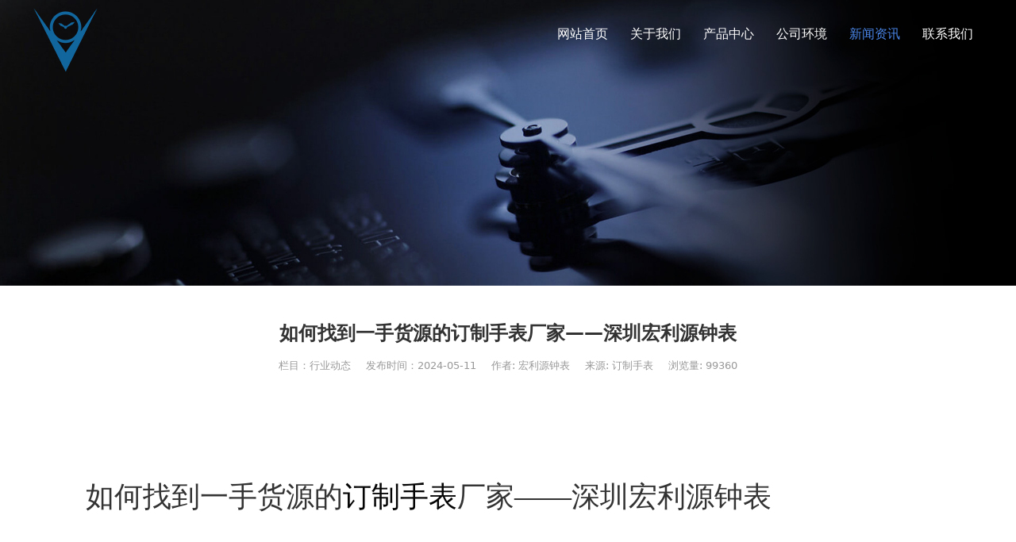

--- FILE ---
content_type: text/html; charset=UTF-8
request_url: http://hlywatch.com/article-6224-165174.html
body_size: 6973
content:
<!DOCTYPE HTML>
<html>
<head>
<title>宏利源钟表 | 深圳手表定制工厂_OEM/ODM 手表代加工_批量定制批发</title>
<meta charset="utf-8">
<meta http-equiv="X-UA-Compatible" content="IE=edge">
<meta name="viewport" content="width=device-width, initial-scale=1">
<meta content="yes" name="apple-mobile-web-app-capable">
<meta content="yes" name="apple-touch-fullscreen">
<meta content="宏利源钟表 深圳手表定制工厂 手表代加工 手表ODM定制 手表代工厂 批量手表定制 手表订制批发" name="keywords">
<meta content="宏利源钟表始于 1992 年，深圳实力手表定制工厂，专注 OEM/ODM 手表代加工与批量定制批发服务。26000㎡自有厂房，设钢壳、 合金壳生产及组装车间，支持机械表、石英表、礼品表等多类型定制。三十年精密工艺加持，产品远销全球欧美亚非澳地区，提供从设计到生产的全链条手表定制解决方案。" name="description">
<meta content="initial-scale=1.0, minimum-scale=1.0, maximum-scale=2.0, user-scalable=no, width=device-width" name="viewport" />
<meta name="author" content="厦门三五互联信息有限公司,https://www.35.com/">
<link rel="icon" href="/home/6/d/o9ml8q/resource/2021/06/02/60b73f75e4482.ico" type="image/x-icon" /><link rel="stylesheet" href="/template/css/fontawesome/css/font-awesome.css">
<link rel="stylesheet" href="/template/css/global.css">
<link rel="stylesheet" href="/template/css/widget.css">
<link rel="stylesheet" href="/template/css/variousComponents.css">
<link rel="stylesheet" href="/template/css/images.css">
<link rel="stylesheet" href="/template/771/css/theme.css">
<link rel="stylesheet" href="/template/771/css/color_9.css">
<script src="/template/js/jquery-3.6.0.min.js"></script>
<!--[if !IE]><!-->
<script src="/template/js/base.js"></script>
<!--<![endif]-->
<!--[if gte IE 9]>
<script src="/template/js/base.js"></script>
<![endif]-->
<!--[if lt IE 9]>
      <link rel="stylesheet" href="/template/771/css/fontawesome/css/font-awesome-ie7.min.css">
      <script src="/template/js/selectivizr.js"></script>
      <script src="//cdn.bootcss.com/html5shiv/3.7.2/html5shiv.min.js"></script>
      <script src="//cdn.bootcss.com/respond.js/1.4.2/respond.min.js"></script>
      <script src="//cdn.bootcss.com/modernizr/2.8.2/modernizr.min.js"></script>
    <![endif]-->
<link href="/public/naples/plugins/lightbox/css/lightbox.min.css" rel="stylesheet">
<link rel="stylesheet" href="/template/banner/css/swiper.min.css">
<script src="/template/banner/js/swiper.min.js"></script> <script src="/template/js/jquery.SuperSlide.js"></script>
<script src="/template/js/common.js?1"></script>
<script src="/template/771/js/theme.js"></script>
<!-- feib -->
<script type="text/javascript" src="/public/naples/plugins/layer/layer.js"></script>
<script type="text/javascript" src="/forum/language.js?lanno=cn&_csrf=7d98gSDKTMlDukYzNOPSsCtVU9ZvMFHO4cArqffBYNP7054k3uYuqiD69TCsPIA5W8DsZWPTOZuoq9CrXg"></script>
<script type="text/javascript" src="/forum/ajax-url.js?lanno=cn&_csrf=7d98gSDKTMlDukYzNOPSsCtVU9ZvMFHO4cArqffBYNP7054k3uYuqiD69TCsPIA5W8DsZWPTOZuoq9CrXg"></script>
<!-- plugins -->
<script type="text/javascript" src="/public/naples/plugins/jQuery.formsValidation.js"></script>
<script type="text/javascript" src="/public/naples/plugins/jQuery.nodeCommon.js"></script>
<script type="text/javascript" src="/public/naples/plugins/extend.js"></script>
<link rel="stylesheet" href="/template/css/animate.min.css">
<script src="/template/js/animate.min.js"></script> 
<script type="text/javascript" src="/template/js/components.js"></script>
<script type="text/javascript" src="/public/naples/js/jquery.menu_style.js"></script>
<script type="text/javascript" src="/public/naples/js/jquery.init.js"></script>
<link rel="stylesheet" href="/template/css/jquery.mCustomScrollbar.css">
<script src="/template/js/jquery.mCustomScrollbar.concat.min.js"></script>
<script type="text/javascript">
$(function(){
    dataAnimate();
    (function($,lanno){
        if(lanno === "" || lanno === "default"){
            return '';
        }

        $(".w-languege").each(function(){
            $(this).find("a").each(function(){
                if($(this).data("lanno") === lanno){
                    $(this).addClass("cur");
                }else{
                    if($(this).hasClass("cur")){
                        $(this).removeClass("cur");
                    }
                }
            });
        });
        
        $('.w-languege-dropDown').each(function(){
            let lanTitle = $(this).find('.select-lang .cur').html();
            $(this).find('.cur-lang span').html(lanTitle);
        });

    })(jQuery,"cn");
});
</script>
<script>
var _hmt = _hmt || [];
(function() {
  var hm = document.createElement("script");
  hm.src = "https://hm.baidu.com/hm.js?234e3a202405411329d23204371e703b";
  var s = document.getElementsByTagName("script")[0]; 
  s.parentNode.insertBefore(hm, s);
})();
</script>

<script>
(function(){
    var bp = document.createElement('script');
    var curProtocol = window.location.protocol.split(':')[0];
    if (curProtocol === 'https') {
        bp.src = 'https://zz.bdstatic.com/linksubmit/push.js';        
    }
    else {
        bp.src = 'http://push.zhanzhang.baidu.com/push.js';
    }
    var s = document.getElementsByTagName("script")[0];
    s.parentNode.insertBefore(bp, s);
})();
</script></head>
<body>
<script>var page = {pageId:6224};</script>
<script>var pages = [{"id":"6221","name":"\u7f51\u7ad9\u9996\u9875","url":"\/index.html"},{"id":"6547","name":"\u8054\u7cfb\u65b9\u5f0f","url":"\/page-6547.html"},{"id":"6222","name":"\u5173\u4e8e\u6211\u4eec","url":"\/page-6222.html"},{"id":"6548","name":"\u5728\u7ebf\u7559\u8a00","url":"\/page-6548.html"},{"id":"6223","name":"\u4ea7\u54c1\u4e2d\u5fc3","url":"\/cate-6223.html"},{"id":"6225","name":"\u516c\u53f8\u73af\u5883","url":"\/page-6225.html"},{"id":"6224","name":"\u65b0\u95fb\u8d44\u8baf","url":"\/list-6224.html"},{"id":"6226","name":"\u8054\u7cfb\u6211\u4eec","url":"\/page-6226.html"}];
var currentTheme = 771;var isSubmenuShow = 1;;</script>
<div class="body">
    <div class="w-container w-header w-header-common">
        <div class="row clearfix">
            <div class="mobile-nav-toggle"><i class="fa fa-navicon fa-2x"></i></div>
            <div class="nav_right_mask"></div>
            <div class="row_top clearfix">
                <div class="column columnL">
                    <div class="col-logo"> 
                        <div class="w-logo">
    
    <a  href="/index.html"  class="w-logo-img"  > <img src="/home/6/d/o9ml8q/resource/2020/08/07/5f2d214295ce6.png"/> </a>
</div> 
                    </div>
                </div>
                <div class="column columnR clearfix">
                    <div class="topLogBox topLogBoxPc">
                        <div class="topLogBox-in">
                            <div class="clearfix"> 
                                 
                                 
                                 
                                 
                            </div>
                        </div>
                    </div>
                </div>
                <div class="column columnM clearfix"> 
                    <div class="w-nav w-nav1 g-active-add"><div class="w-nav-in"><ul class="nav_inner clearfix" id="g-web-ul-menu" style="display:none;"><li  data-menuid="6221"><a href="/index.html" data-action="6221" >网站首页</a><i class="nav_simpline_cur"></i></li><li  data-menuid="6222"><a href="/page-6222.html" data-action="6222" >关于我们</a><i class="nav_simpline_cur"></i></li><li data-menuid="6223"><div class="li-parent-div li-parentOne-div"><a href="/cate-6223.html" data-action="6223" >产品中心<i class="fa fa-plus"></i></a></div><i class="nav_simpline_cur"></i><div class="submenu"><div class="back-div"><i class="fa fa-angle-left"></i><span>返回</span></div><ul><li><div class="li-parent-div li-parentOne-div"><a href = "/cate-6223-5106.html" data-cateType = "1" >男士手表</a></div><div class="submenu"><div class="back-div"><i class="fa fa-angle-left"></i><span>返回</span></div><ul></ul></div></li><li><a href = "/cate-6223-5107.html" data-cateType = "1" >女士手表</a></li><li><a href = "/cate-6223-5108.html" data-cateType = "1" >情侣对表</a></li><li><a href = "/cate-6223-5110.html" data-cateType = "1" >怀表</a></li><li><a href = "/cate-6223-5109.html" data-cateType = "1" >钟胆、温湿度计</a></li><li><a href = "/cate-6223-5105.html" data-cateType = "1" >护士表</a></li></ul></div></li><li  data-menuid="6225"><a href="/page-6225.html" data-action="6225" >公司环境</a><i class="nav_simpline_cur"></i></li><li data-menuid="6224"><div class="li-parent-div li-parentOne-div"><a href="/list-6224.html" data-action="6224" >新闻资讯<i class="fa fa-plus"></i></a></div><i class="nav_simpline_cur"></i><div class="submenu"><div class="back-div"><i class="fa fa-angle-left"></i><span>返回</span></div><ul><li><a href = "/list-6224-5111.html" data-cateType = "2" >公司新闻</a></li><li><a href = "/list-6224-5112.html" data-cateType = "2" >行业动态</a></li></ul></div></li><li data-menuid="6226"><div class="li-parent-div li-parentOne-div"><a href="/page-6226.html" data-action="6226" >联系我们<i class="fa fa-plus"></i></a></div><i class="nav_simpline_cur"></i><div class="submenu"><div class="back-div"><i class="fa fa-angle-left"></i><span>返回</span></div><ul><li  data-menuid="6547"><a href="/page-6547.html" data-action="6547" >联系方式</a></li><li  data-menuid="6548"><a href="/page-6548.html" data-action="6548" >在线留言</a></li></ul></div></li><div class="nav_moveBox"></div></ul></div></div><script type="text/javascript">
    (function($){
        if($(".g-active-add").length > 0){
            var joinMenu = ["6224"];
            for(var i in joinMenu){
                $(".g-active-add li").each(function(key){
                    if($(this).data("menuid") == joinMenu[i]){
                        $(this).addClass("active");
                    }
                });
                $(".navSubX li").each(function(key){
                    if($(this).data("menuid") == joinMenu[i]){
                        $(this).addClass("active");
                    }
                });
            }
        }
    })(jQuery);
</script> 
                </div>
            </div>
            <div class="col-right clearfix"> 
                <div class="w-nav g-active-add"><div class="w-nav-in"><ul class="nav_inner clearfix"><li  data-menuid="6221"><a href="/index.html" data-action="6221" >网站首页</a><i class="nav_simpline_cur"></i></li><li  data-menuid="6222"><a href="/page-6222.html" data-action="6222" >关于我们</a><i class="nav_simpline_cur"></i></li><li data-menuid="6223"><div class="li-parent-div li-parentOne-div"><a href="/cate-6223.html" data-action="6223" >产品中心<i class="fa fa-plus"></i></a></div><i class="nav_simpline_cur"></i><div class="submenu"><div class="back-div"><i class="fa fa-angle-left"></i><span>返回</span></div><ul><li><div class="li-parent-div li-parentOne-div"><a href = "/cate-6223-5106.html" data-cateType = "1" >男士手表</a></div><div class="submenu"><div class="back-div"><i class="fa fa-angle-left"></i><span>返回</span></div><ul></ul></div></li><li><a href = "/cate-6223-5107.html" data-cateType = "1" >女士手表</a></li><li><a href = "/cate-6223-5108.html" data-cateType = "1" >情侣对表</a></li><li><a href = "/cate-6223-5110.html" data-cateType = "1" >怀表</a></li><li><a href = "/cate-6223-5109.html" data-cateType = "1" >钟胆、温湿度计</a></li><li><a href = "/cate-6223-5105.html" data-cateType = "1" >护士表</a></li></ul></div></li><li  data-menuid="6225"><a href="/page-6225.html" data-action="6225" >公司环境</a><i class="nav_simpline_cur"></i></li><li data-menuid="6224"><div class="li-parent-div li-parentOne-div"><a href="/list-6224.html" data-action="6224" >新闻资讯<i class="fa fa-plus"></i></a></div><i class="nav_simpline_cur"></i><div class="submenu"><div class="back-div"><i class="fa fa-angle-left"></i><span>返回</span></div><ul><li><a href = "/list-6224-5111.html" data-cateType = "2" >公司新闻</a></li><li><a href = "/list-6224-5112.html" data-cateType = "2" >行业动态</a></li></ul></div></li><li data-menuid="6226"><div class="li-parent-div li-parentOne-div"><a href="/page-6226.html" data-action="6226" >联系我们<i class="fa fa-plus"></i></a></div><i class="nav_simpline_cur"></i><div class="submenu"><div class="back-div"><i class="fa fa-angle-left"></i><span>返回</span></div><ul><li  data-menuid="6547"><a href="/page-6547.html" data-action="6547" >联系方式</a></li><li  data-menuid="6548"><a href="/page-6548.html" data-action="6548" >在线留言</a></li></ul></div></li><div class="nav_moveBox"></div></ul></div></div><script type="text/javascript">
    (function($){
        if($(".g-active-add").length > 0){
            var joinMenu = ["6224"];
            for(var i in joinMenu){
                $(".g-active-add li").each(function(key){
                    if($(this).data("menuid") == joinMenu[i]){
                        $(this).addClass("active");
                    }
                });
                $(".navSubX li").each(function(key){
                    if($(this).data("menuid") == joinMenu[i]){
                        $(this).addClass("active");
                    }
                });
            }
        }
    })(jQuery);
</script>                <div class="topLogBox topLogBoxTel">
                    <div class="topLogBox-in">
                        <div class="col-com"> 
                             
                             
                             
                        </div>
                    </div>
                </div>
            </div>
        </div>
    </div>
    <section class="w-container bannerBox ">
        <div class="banner">
        <a href="javascript:void(0);" target="_self">
            <img src="/home/6/d/o9ml8q/resource/2020/08/07/5f2d413b933a5.jpg" alt="" title="" style=""/>
        </a>
    </div>
</section>    
    <div class="w-container w-main">
        <div class="row"> 
            <div class="wrap-content-in w-system w-productcom">
    <div class="w-system-in"> 
        <!--新闻详情-->
        <div class="newsDetail">
            <div class="newsDetail-in">
                <h1 class="newsTitle ">如何找到一手货源的订制手表厂家——深圳宏利源钟表</h1>
                <div class="newsST">
                                            <span class="newsSec">栏目：行业动态</span>
                                        <span class="newsTime" >发布时间：2024-05-11</span>
                                            <span class="newsSource">作者: 宏利源钟表</span>
                                                                <span class="newsSource">来源: 订制手表</span>
                                                                <span class="newsAccessCount">浏览量: 99360</span>
                                    </div>
                                <div class="newsSummary">如何找到一手货源的订制手表厂家——深圳宏利源钟表</div>
                <div class="newsContent">
                    <div class="newsContent-in">
                        <p style="text-indent: 2em;"><span style="font-family: 宋体, SimSun; font-size: 20px;"><br/></span></p><p style="text-indent: 2em;"><span style="font-family: 宋体, SimSun; font-size: 20px;"><br/></span></p><p style="text-indent: 2em;"><span style="font-family: 宋体, SimSun; font-size: 36px;">&nbsp; &nbsp; 如何找到一手货源的<a href="http://www.hlywatch.com/" target="_blank">订制手表</a>厂家——深圳宏利源钟表</span></p><p style="text-indent: 2em;"><span style="font-family: 宋体, SimSun; font-size: 20px;"><br/></span></p><p style="text-indent: 2em;"><span style="font-family: 宋体, SimSun; font-size: 20px;"><br/></span></p><p style="text-align:center"><span style="font-family: 宋体, SimSun; font-size: 20px;"><img src="/home/6/d/o9ml8q/resource/2024/05/11/663ecd71c06ec.png"/></span></p><p style="text-indent: 2em;"><span style="font-family: 宋体, SimSun; font-size: 20px;"><br/></span></p><p style="text-indent: 2em;"><span style="font-family: 宋体, SimSun; font-size: 20px;">我们自己做手表买卖，一定要找到一手的货源，那么一手货源的<a href="http://www.hlywatch.com/" target="_blank">订制手表</a>厂家如何找到？小编就带大家看看。</span></p><p><br/></p><p style="text-indent: 2em;"><span style="font-family: 宋体, SimSun; font-size: 20px;">关于手表您是否想要做微商但是仍然还在茫茫厂家中苦苦寻觅，如果手表在中间商拿到的货，都是被哄抬了许多价格的，自己的利润自然也会下降许多，只有找到一家工厂，是直接给到客户的是没有中间商赚差价。那么，一手货源的订制手表厂家该怎么找呢？</span></p><p><br/></p><p style="text-indent: 2em;"><span style="font-family: 宋体, SimSun; font-size: 20px;">男士时尚休闲蓝玻璃全自动机械手表定做</span></p><p><br/></p><p style="text-indent: 2em;"><span style="font-family: 宋体, SimSun; font-size: 20px;">其实一家正规的手表厂家很容易找，就是你选择与他合作的时候多做一个动作，就是到这家手表定制厂家里实地考察，你就知道了，是不是很简单呢？而且真正的一手货源性价比不仅高，而且实力的手表定制厂家还会每个月设计推出崭新的手表的设计，不撞款式，消费者更喜欢。</span></p><p><br/></p><p style="text-indent: 2em;"><span style="font-family: 宋体, SimSun; font-size: 20px;">男士手表全自动机械表男表镂空防水手表定制&nbsp;</span></p><p><br/></p><p style="text-indent: 2em;"><span style="font-family: 宋体, SimSun; font-size: 20px;">如果您是想做微商或者拼多多等其他关于<a href="http://www.hlywatch.com/" target="_blank">订制手表</a>厂家相关事宜，也可以直接点击宏利源手表定制厂家，了解清楚，27年制表经验，更了解消费者的需求。</span></p><p><br/></p><p style="text-indent: 2em;"><span style="font-family: 宋体, SimSun; font-size: 20px;">请随时联系我们，我们将竭诚为您服务。</span></p><p><br/></p>                    </div>
                </div>
                                <div class="news-others">
                    <div class="pre-next" >
                        <div class="news-prev">
                            上一篇：
                                                            <a href="/article-6224-165385.html">订制手表应该如何找厂家-深圳宏利源钟表</a>
                                                    </div>
                        <div class="news-next">
                            下一篇：
                                                            <a href="/article-6224-164972.html">听听客户怎么说，深圳钟表厂到底哪家好——宏利源钟表</a>
                                                    </div>
                    </div>
                                            <div class="link-r">
                            <a href="javascript:void(0);" onclick="javascript:history.back(-1);" class="bg_main aHoverbg_deepen">返回</a>
                            <!--<a href="javascript:void(0);" onclick="javascript:gCloseWindow();" class="bg_main aHoverbg_deepen g-close-window">关闭</a>-->
                        </div>
                                    </div>
            </div>
                    </div>
    </div>
    <!--新闻详情 end--> 
</div>
<input type="hidden" name="article-id" value="165174"/> 
        </div>
    </div>
    <div class="w-container w-footer">
        <div class="w-footer-section pdTop-small pdBottom-default" style="background:#181818;color:#6d7273;" id="section-73232"><div class="w-footer-in" style="max-width:;"><div class="foot-mask" ></div><div class="w-foot-content  pdTop-small pdBottom-small" data-id="73232" data-type="31"><div class="li-div" data-comunique="3cd76aa0ca9d26ba6319bfbc932859a4">
    <div class="w-text"  style="">
        <div style="text-align:center;"><div style="display:inline-block; *display:inline; *zoom:1; padding:0.3em 0; border-top:1px solid #434343; border-bottom:1px solid #434343; color:#6d7273"><a href="/index.html"><span style="margin:0 2em; font-size:115%;color:#6d7273">首页</span></a><a href="/page-6222.html"><span style="margin:0 2em;font-size:100%;color:#6d7273">关于我们</span></a><a href="/cate-6223.html"><span style="margin:0 2em;font-size:100%;color:#6d7273">产品中心</span></a><a href="/page-6225.html"><span style="margin:0 2em;font-size:100%;color:#6d7273">公司环境</span></a><a href="/list-6224.html"><span style="margin:0 2em;font-size:100%;color:#6d7273">新闻资讯</span></a><a href="/page-6226.html"><span style="margin:0 2em;font-size:100%;color:#6d7273">联系我们</span></a>
 &nbsp; &nbsp;</div></div>    </div>
</div><div class="li-div" data-comunique="0e93d176e4f5abdabe15e9630b016191">
    <div class="w-space space-b noChoose"  style="height:18px;">
        <div class="stretch-b"></div>
    </div>
</div><div class="li-div" data-comunique="af24e3a950d98a17ab1f35d1dd8c0e19">
    <div class="w-text"  style="">
        <p style="text-align: center;"><span style="font-family: 微软雅黑, &quot;Microsoft YaHei&quot;;">版权所有 @ 深圳市宏利源钟表实业有限公司 备案号：<a href="https://beian.miit.gov.cn/" target="_blank">粤ICP备11027134号-1</a></span></p>    </div>
</div></div></div><div class="w-record"><div class="w-record-in"><a target="_blank" href="https://beian.miit.gov.cn"> 粤ICP备2021058391号-1 </a></div></div></div>    <!-- w-service-fixed-l -->
<div class="w-service-fixed ">
    <div class="service-item bg_s_default color_s_default aHoverbg_deepen aHovercolor_deepen service-item-top">
        <i class="fa fa-caret-up"></i>
        <div class="top" onclick="$('body,html').animate({scrollTop: 0}, 'normal');">TOP</div>
    </div>
                                    <script type="text/javascript">
        $(function () {
            $(window).scroll(function () {
                if ($(this).scrollTop() > 20) {
                    $('.w-service-fixed .service-item-top').show();
                } else {
                    $('.w-service-fixed .service-item-top').hide();
                }
            });
        });
    </script>       
</div>
 
    </div>
</div>

<div class="topTel" onclick="$('body,html').animate({scrollTop: 0}, 500);"><i class="fa fa-arrow-up"></i></div>
<script type="text/javascript" src="/public/naples/js/jquery.global.js"></script>
<script type="text/javascript" src="/public/naples/js/jquery.form.js"></script>
<script type="text/javascript" src="/public/naples/plugins/lightbox/js/lightbox.min.js"></script>
<script type="text/javascript" src="/public/naples/js/jquery.news_detail.js"></script>
<script src="/template/js/tabMu.js"></script>
<script src="/template/js/fold.js"></script>
<!-------手风琴------------>
<script src="/template/js/accordion.js"></script>
<!-------手风琴 end------------>
<!-------标签切换------------>
<script src="/template/js/tabVMu.js"></script> 
<script type="text/javascript" src="/public/js/distpicker/distpicker.data.min.js"></script>
<script type="text/javascript" src="/public/js/distpicker/distpicker.js"></script>
<script type="text/javascript" src="/public/js/distpicker/distpicker.main.js"></script>
<script src="/template/js/menuH.js"></script>
<script src="/template/js/menuV.js"></script>
<script>
    (function($){
        $(window).on("load",function(){
            if($(window).width()<=960){
                $(".tabVMu").each(function(index, element) {
                    $(this).mCustomScrollbar({
                        scrollButtons:{
                            enable:false
                        },
                        advanced:{
                            autoExpandHorizontalScroll:true,
                            autoScrollOnFocus:true
                        },
                        scrollInertia:550,
                        horizontalScroll:true,
                        autoHideScrollbar:true
                    });
                });
            }
        });
    })(jQuery);
    (function($){
        $(window).on("load",function(){
            $(".tabMu").each(function(index, element) {
                $(this).mCustomScrollbar({
                        scrollButtons:{
                            enable:false
                            },
                        advanced:{
                            autoExpandHorizontalScroll:true,
                            autoScrollOnFocus:true
                            },
                        scrollInertia:550,
                        horizontalScroll:true,
                        autoHideScrollbar:true
                });
            });
        });
    })(jQuery);
</script> 
<script src="/template/js/count.js"></script>
<script>
    $(function(){
        var countCXArr = [];
        var countCX=function (){
            $('.w-numCount').each(function(i, dom) {
                if(countCXArr[i] && countCXArr[i] === true){
                    return;
                }
                var sT;
                var ncTop;
                sT = $(window).scrollTop();
                ncTop = $(dom).offset().top;
                if (sT > ncTop-$(window).height() && sT < ncTop) {
                    var iDom = $(dom).find('.numCX'),
                    decimals = 0,
                    startVal = iDom.attr('data-startVal'),
                    endVal = iDom.attr('data-endVal'),
                    duration = iDom.attr('data-speed'); 
                    // target：目标元素id, startVal：你想要开始的值, endVal：你想要到达的值, decimals：小数位数，默认值为0, duration：动画持续时间为秒，默认值为2, options：选项的可选对象
                    new CountUp(iDom.attr('id'), startVal, endVal, 0, duration, {
                        useEasing: true,//效果
                        separator: ''//数字分隔符
                    }).start();
                    countCXArr[i] = true;
                }
            });
        }
        countCX();
        $(window).on("scroll",function() {
            countCX();
        })
    });
</script> 
<style>
.nav_simpline_cur {
    background: #12669e;
}
@media (min-width: 961px){
.w-nav .submenu {
    background: #12669e;
    background: rgba(18,102,158,0.95);}
.w-nav .submenu li:hover a{ background: #167bbf}
}
.bg_main {
    background-color: #12669e;
}
.color_s_default {
    color: #cebb31;
}

.bg_s_default {
    background: #cebb31;
}
.w-com-menu-V {
    border: 2px solid #cebb31;
}
.systitle {
    background: #cebb31;
}
.info_tab li.cur_tab a {
    color: #cebb31 !Important;
}
.w-adNews a:hover, .w-News-list .news-com .news-h a:hover, .w-adNews .news-h a:hover, .w-adNews1 li .news-item .news-com .news-h a:hover {
    color: #cebb31;
}
.border_colorleft_main {
    border-left-color: #cebb31;
}
@media (min-width: 768px){}
.w-com-menu-V > .w-com-menu-in > .ul-parent > .li-parent:hover > .div-parent a, .w-com-menu-V > .w-com-menu-in > .ul-parent > .li-parent.cur > .div-parent a {
    background-image: url(../images/menu0.png);
    color: #cebb31;}
}

</style></body>
</html>

--- FILE ---
content_type: text/css
request_url: http://hlywatch.com/template/771/css/theme.css
body_size: 9779
content:
@charset "utf-8";
/*
描述:响应式主题样式表第771套
作者:wangxb
*/
/*默认页面主体样式定义*/
body{ color:#333; }
.body{overflow:hidden;font-size:14px;}
a{ color:#040404;}
.w-header .row,.w-main .row,.w-footer-in{ max-width:1200px; margin:0 auto;}
.body-login,.body-login-special,.body-admin{ padding-top:0;}
.col-right{ display:none;}
.w-foot-content{ padding-top:15px; padding-bottom:15px;}
/*---------------------header-----------------------*/
.w-admin-header,.body-login .w-admin-header{  background:#212C58;}
.w-header-common{  position:fixed; left:0; right:0; top:0;  background:url(../images/empty.png) repeat; transition:all 0.3s; -webkit-transition:all 0.3s;}
.header-nobanner{background:#212C58; position:relative;}
.w-header-common:hover{background:#212C58;}
.mini{position:fixed; left:0; right:0; top:0;background:#212C58;}
.row_top .column{float:left;}
.row_top .columnL{ max-width:34%;}
.row_top .columnM,.row_top .columnR{ float:right;}
.row_top .columnR{position:relative; z-index:9;}
.row_top .div-table{width:auto !important;}
.w-admin-header .col-logo{float:left;}
.w-logo h1{ font-size:32px; padding:0 10px; }
.w-logo h1,.w-logo a{color:#fff;}
.w-nav{ text-align:center; font-size:0; }
.body-login-special .login-navPc .w-admin-nav{ margin:0;}
.w-nav .nav_inner > li{ float:left; text-align:center;  margin:0 12px;}
.w-nav li a{ text-decoration:none;color:#fff;padding:0 10px;}
.w-nav .nav_inner > li > a, .w-nav .nav_inner > li > .li-parent-div > a{line-height:86px;font-size:16px; display:block;color:#fff; padding:0 2px;}
.w-nav .nav_simpline_cur{  position:absolute; left:0; right:0; bottom:0; height:3px; }
.w-header-common:hover .w-nav li:hover .nav_simpline_cur,.w-header-common:hover .w-nav li.active .nav_simpline_cur,.mini .w-nav li:hover .nav_simpline_cur,.mini .w-nav li.active .nav_simpline_cur,.header-nobanner .w-nav li:hover .nav_simpline_cur,.header-nobanner .w-nav li.active .nav_simpline_cur,.w-admin-header .w-nav li:hover .nav_simpline_cur,.w-admin-header .w-nav li.active .nav_simpline_cur{display:block;}
.w-nav .nav_inner > li > .submenu{ top:86px; left:50%; margin-left:-85px; padding:10px 0; border-top:3px solid #fff; }
.w-nav .nav_inner > li:hover > .submenu,.w-nav .submenu li:hover > .submenu{ display:none;}
.w-nav .submenu a{ font-size:13px; text-align:center; color:#fff;}
.w-nav .submenu li a{padding:8px 10px;}
.topLogBoxPc{ float:right;}
.topLogBox,.topLogBox a{ font-size:14px;color:#fff;}
.topLogBox a{ margin:0 6px; text-decoration:none;   }
.topLogBox a:hover{ text-decoration:underline;}
.w-loginRegister,.w-shopCart{  margin-top:6px;float:right; margin-bottom:6px;}
.w-languege{ margin-top:6px;float:right; margin-bottom:6px;  }
.w-shopCart i{ background:url(../images/shopCart1.png) no-repeat center; width:19px; height:19px; vertical-align:middle; display:inline-block; *zoom:1; margin-right:2px;}
.nav_right_mask{display:none; position:fixed; left:0; right:0; top:0; bottom:0; z-index:5; background:#000;opacity:0.3; *filter:alpha(opacity=30); filter:progid:DXImageTransform.Microsoft.Alpha(Opacity=30);}
.w-custom{ padding:2px 0; float:right;}
/*-----------------------banner------------------*/
.banner_edit{top:55%; top:30%\9; *top:30%; transform:translateY(-50%); -webkit-transform:translateY(-50%);color:#fff;}
:root .banner_edit{top:55%; }
.bx-wrapper .bx-prev,.bx-wrapper .bx-next{ width:50px !important; height:50px !important; margin-top:-25px !important; background-image:url("../images/bxSlide.png") !important; background-color:rgba(255,255,255,0.3) !important; transition: all 0.5s;-moz-transition: all 0.5s;-webkit-transition: all 0.5s; -o-transition: all 0.5s; background-size:auto !important; visibility:hidden;}
.bx-wrapper .bx-prev{ background-position:0 0 !important; left:-20px !important; }
.bx-wrapper .bx-next{background-position:-50px -50px !important; right:-20px !important;}
.bx-wrapper:hover .bx-prev,.bx-wrapper:hover .bx-next{ visibility:visible;}
.bx-wrapper:hover .bx-prev{left:0 !important; }
.bx-wrapper:hover .bx-next{right:0 !important;}
.bx-wrapper .bx-prev:hover{background-position:-50px 0 !important; }
.bx-wrapper .bx-next:hover{background-position:0 -50px !important;}
.banner .bx-wrapper .bx-prev,.banner .bx-wrapper .bx-next{ width:60px !important; height:60px !important; margin-top:-15px !important;  background:url("../images/bxSlide2.png") no-repeat !important;}
.banner .bx-wrapper .bx-next{background-position:0 -60px !important;}
.banner .bx-wrapper:hover .bx-prev{left:50px !important; }
.banner .bx-wrapper:hover .bx-next{right:50px !important;}
.banner .bx-wrapper .bx-prev:hover{background:url("../images/bxSlide2.png") no-repeat !important;background-position:0 0 !important;}
.banner .bx-wrapper .bx-next:hover{background:url("../images/bxSlide2.png") no-repeat !important;background-position:0 -60px !important; }
.banner .bx-wrapper .bx-pager{ bottom:30px;}
.banner .bx-wrapper .bx-pager.bx-default-pager .bx-pager-item{ width:auto; height:auto; display:inline-block; vertical-align:middle;margin:0 8px; position:relative;}
.banner .bx-wrapper .bx-pager.bx-default-pager a{background:#fff !important;  height:4px !important; width:4px !important; margin:8px; border-radius:50% !important; -moz-border-radius:50% !important; -webkit-border-radius:50% !important;}
.banner .bx-wrapper .bx-pager.bx-default-pager a:after{ display:none; content:''; position:absolute; width:20px; height:20px; box-sizing:border-box; border:1px solid #fff; border-right-color:rgba(255,255,255,0.3); transform:rotate(45deg); left:50%; margin-left:-10px; top:50%; margin-top:-10px; border-radius:50%; -webkit-border-radius:50%;} 
.banner .bx-wrapper .bx-pager.bx-default-pager a:hover,.banner .bx-wrapper .bx-pager.bx-default-pager a.active{ background:#fff !important; width:4px !important; height:4px !important;border:0;}
.banner .bx-wrapper .bx-pager.bx-default-pager a.active:after{ display:block;}
/*---------------footer------------------*/
.w-footer{ background:#F6F5F5;}
/*----------------------------组件-----------------------*/
.w-text{line-height:1.8;}
.btn-default-w{ padding:0.85em 3em; text-align:center; color:#000; border:1px solid #A7A7A7;}
.btn-pd4{ padding:0.75em 3.5em;}
.w-form-filebox .w-form-file-upload .btn-default-w{ padding-left:1.2em; padding-right:1.2em;}
.w-social .social-item{  padding:6px; border:1px solid #606060; line-height:1; margin-right:10px; border-radius:2px; -moz-border-radius:2px; -webkit-border-radius:2px;}
.icon-social{background-image:url('../images/icon-social-w.png');}
.social-item:hover .icon-social{background-image:url('../images/icon-social-wH.png');}
.search-defaut-w{ max-width:100%;}
.search-defaut-w .search-btn-w{ top:1px; right:1px; min-width:0; padding:0; bottom:1px;background-color:#fff; background-image:url(../images/icon_search.png);}
.search-defaut-w .search-btn-w:hover{background-color:#fff; padding:0;}
.w-header-common .search-defaut-w .input-search-w{ height:2em; line-height:2; padding-right:30px; border:0; color:#fff; width:140px; background:none; }
.w-header-common .search-defaut-w .input-search-w::-webkit-input-placeholder{ color:#eee;}
.w-header-common .search-defaut-w .search-btn-w{ background:url(../images/search_h.png) no-repeat right center;}
.w-slide .cycle-prev, .w-slide .cycle-next{ width:40px; height:40px; top:50%; margin-top:-20px; background:url(../images/bxSlide1.png) no-repeat;background-color:#666; background-color:rgba(0,0,0,0.3);opacity: 1;*filter: alpha(opacity=100);filter: progid:DXImageTransform.Microsoft.Alpha(Opacity=100);transition: all 0.5s;-webkit-transition: all 0.5s; }
.w-slide .cycle-next{ background-position:-40px -40px;}
.w-slide .cycle-prev:hover{background-position:-40px 0;}
.w-slide .cycle-next:hover{ background-position:0 -40px;}
.w-slide-page-num .w-page-bottom{position:relative;}
.w-slide-page-num .w-page-bottom .slide-page{position:absolute; bottom:0; left:0; right:0; background:rgba(0,0,0,0.3); z-index:801; text-align:right; padding-right:12px;}
.w-slide-page-num .slide-page a{background:#333; height:18px; line-height:18px; min-width:18px; font-size:12px;}
.w-lantern-h .w-lantern-in{padding:0 25px;}
.w-lantern-h .lantern_pre,.w-lantern-h .lantern_next{ top:50%; margin-top:-15px;width:20px; height:30px; background-size:contain;}
.w-lantern-h .lantern_pre{ background:url(../images/slide_l.png) no-repeat center; left:0;}
.w-lantern-h .lantern_next{background:url(../images/slide_r.png) no-repeat center; right:0;}
.w-lantern-h .lantern_pre:hover{ background-image:url(../images/slide_lHover.png);}
.w-lantern-h .lantern_next:hover{ background-image:url(../images/slide_rHover.png);}
.w-service-fixed{ right:0;}
.w-service-fixed .service-item{ border-radius:4px; -webkit-border-radius:4px;}
.anchor{ width:10px;}
.anchor li{ width:10px; height:1px; background:#999; border-radius:0; -webkit-border-radius:0;transition: all 0.5s;-webkit-transition: all 0.5s;}
.anchor li.cur{ width:40px;}
.anchor_l li.cur:hover span, .anchor_l li.cur:hover div{ left:40px;}
.anchor_r li.cur:hover span, .anchor_r li.cur:hover div{ right:40px;}
.w-text-form, .w-textarea-form{ border-color:#DBDBDB; padding:10px 10px;}
.w-select-dl .w-select-dt{ height:2.93em; line-height:2.93;}
.w-form-area select{border-color:#dbdbdb;}
.w-form-submit .w-buttom .btn-default-w{ background:#333; color:#fff; border:0;  padding:0.7em 0; min-width:14em;}
.w-form .w-label-form{ font-weight:normal;}
.imgFloat.captionbgFadeInDefault.textFade .captionbg{ bottom:0;}
.imgFloat.captionbgFadeInDefault.textFade .textFadeInDefault{ opacity:1;*filter:alpha(opacity=100); filter:progid:DXImageTransform.Microsoft.Alpha(Opacity=100);}
.bc-image .icon_video{ width:84px; height:84px; margin-left:-42px; margin-top:-42px;background:url(../images/icon_video.png) no-repeat center; background-size:contain;}
.imgFloat.captionbgFadeInUp.textFade .captionbg{ bottom:0;}
.imgFloat.captionbgFadeInUp.textFade h3{opacity:1; *filter:alpha(opacity=100); filter:progid:DXImageTransform.Microsoft.Alpha(Opacity=100); margin-bottom:0;}
.imgFloat.captionbgFadeInUp.textFade p{ display:none;}
.imgFloat.captionbgFadeInUp.textFade .caption .caption-text{position:absolute; left:0; right:0; top:50%; top:10%\9; *top:10%; transform:translateY(-50%); -webkit-transform:translateY(-50%); max-height:100%;}
:root .imgFloat.captionbgFadeInUp.textFade .caption .caption-text{ top:50%;}
.imgFloat.captionbgFadeInUp.textFade .caption{ transition:height 0.5s; transition:height 0.5s; height:3em;}
.imgFloat.captionbgFadeInUp.textFade:hover .caption{ height:100%;}
.imgFloat.captionbgFadeInUp.textFade:hover p{ display:block;}
.w-multimg1 .ceil1 .igt_show .imgSize, .w-multimg1 .ceil4 .igt_show .imgSize{padding-bottom:160%;}
.w-multimg1 .ceil2 .igt_show .imgSize, .w-multimg1 .ceil3 .igt_show .imgSize{padding-bottom:80%;}
/*title*/
.color_main{color:#000;}
.color_vice_light{ color:#acacac;}
.color_vice{ color:#999;}
.w-title{ margin-top:0; margin-bottom:15px;}
.w-title .title-h-in > span{font-family:Arial, Helvetica, sans-serif;}
.w-title1{ line-height:1.5;}
.w-title1 h2{font-size:32px; line-height:1.5;}
.w-title1 .title-h-in > span{ font-size:18px;}
.w-title1 .simpline{ width:50px; height:4px; margin:4px auto; background:#CCCCCC;}
.w-title4 h2{ padding-top:0.55em; padding-bottom:0.55em;}
.w-title16{line-height:1.5; }
.w-title16 h2{ font-size:32px; line-height:1.5; }
.w-title16 .title-h-in > span{ font-size:18px; }
.w-title17 .more{background: none;}
.w-title22 .w-title-in{ overflow:hidden;}
.w-title22 .w-title-in,.w-title22 .w-title-in .title-h-in{ background:none; position:relative;}
.w-title22 .w-title-in:before{content:''; position:absolute; top:23px; bottom:18px; left:0; right:0; z-index:0; border-left:1px solid #ededed;border-right:1px solid #ededed;}
.w-title22 .tith{ padding:0; position:relative;}
.w-title22 .tith:before{ content:''; position:absolute; top:44px; left:50%; margin-left:-45px; width:90px; height:3px; background:#F58635; }
.w-title22 .tith span{ font-size:30px; font-family:Arial, Helvetica, sans-serif; color:#acacac; padding:0 7px; position:relative;}
.w-title22 .tith span:before,.w-title22 .tith span:after{ content:''; position:absolute; top:50%; height:1px; width:200px; background:#ededed;}
.w-title22 .tith span:before{ right:100%;}
.w-title22 .tith span:after{ left:100%;}
.w-title22 .tith h2{ font-size:18px; color:#555;padding:0 7px; position:relative;}
.w-title22 .tith h2:before,.w-title22 .tith h2:after{ content:''; position:absolute; top:50%; height:1px; width:200px; background:#ededed;}
.w-title22 .tith h2:before{ right:100%;}
.w-title22 .tith h2:after{ left:100%;}
.w-title23 .title-h-in > span{ font-size:38px; }
.w-title23 .simpline{ background:none; width:3px; position: relative; margin:12px auto 30px;}
.w-title23 .simpline:before,.w-title23 .simpline:after{content:''; position: absolute; top:0; width:44px; height:1px; background:#193C72;}
.w-title23 .simpline:before{right:100%;}
.w-title23 .simpline:after{ left:100%;}
.w-title23 h2{font-size:16px; color:#666;}
.w-title29{ background:none; padding:1em 0;}
.w-title29 .tith span{ font-family: inherit; font-size:36px;}
.w-title29 h2{ font-family: Arial, Helvetica, sans-serif; font-size:30px;}
.w-title29 .more{ padding-right:65px; font-size:18px; color:#000;}
.w-title29 .more:before{ content: ''; position: absolute; width:105px; height:96px; top:50%; margin-top:-48px; right:0; background:#DEDEDE;}
.w-title29 .more span{ position: relative; z-index:1; padding-left:70px; background:url(../images/tit.png) no-repeat left center;}
.w-title34 .tith .line{ background:#ccc;}
.w-title39{padding-left:0; background:none;}
.w-title39 h2{ font-family: inherit; font-size:22px;}
/*--------------------系统------------------------*/
.systitle{color:#fff; font-size:24px;  padding:0.7em 17px; text-align:left; }
.crumbs{  line-height:1.5; background:url(../images/icon_home.png) no-repeat 2px center;  padding:0.68em 0 0.68em 22px; border-bottom:1px solid #e2e2e2;}
.w-pages{text-align:center; }
.w-pages a{border:1px solid #E7EBEE; color:#333; background:none; margin-left:3px; margin-right:3px; line-height:2.3; padding-top:0; padding-bottom:0; min-width:2.3em; border-radius: 2px; -webkit-border-radius: 2px; }
.w-pages a:hover,.w-pages a.cur{ background:#333; border:1px solid #E8E8E8;}
.w-pages a.disabled,.w-pages a.disabled:hover{border:1px solid #E7E7E7; color:#333; background:none;}

/*-----------------------------产品----------------------*/
.w-prd-more a,.w-prd-list .w-prd-more a{ color:#808080;}
.w-prd-list-cell .w-prd-infobox h2{ margin-bottom:0;}
.w-prd-list-cell .w-prd-infobox h2,.w-product .w-prd-infobox h2{ font-size:18px;}
.w-prd-list-cell .w-prd-sum{ line-height:1.5; color:#808080; font-size:90%;margin-top:0.3em;}
.w-prd-list-cell .w-prd-price-groups{margin-bottom:0;}
.w-prd-list-cell .w-prd-price-groups .product-price-prefix{font-weight:normal; }
.w-prd-list-cell .w-prd-btns{ display:none;}
.w-prd-list-cell .w-prd-btns a{line-height:1.2;}
.w-prd-list-cell .w-prd-btns a.btn-buy{ background:#628A82; border-color:#628A82; color:#fff;}
.w-prd-list-cell .w-prd-infobox h2 a:hover{ text-decoration:none;}
.w-prd-list-cell .w-prd-price-groups > div{ font-size:100%;}
.w-prd-list-cell .w-prd-price-groups .w-prd-price-sale{color:#EB4346;}
.w-prd-list2 .w-prd-list-in{ margin-left:-20px; margin-right:-20px;}
.w-prd-list2 .w-prd-list-cell{ float:left; width:50%; margin-bottom:40px;}
.w-prd-list2 .w-prd-list-cell-in{ margin:0 20px;  }
.w-prd-list2 .w-prd-list-cell .w-prd-con{ position:relative;}
.w-prd-list2 .w-prd-list-cell .w-prd-btns{ display:none;}
.w-prd-list2 .w-prd-list-cell .w-prd-imgbox{ width:245px;}
.w-prd-list2 .w-prd-list-cell .w-prd-infobox{ margin-left:245px; padding:0 35px; position:absolute; left:0; right:0; top:50%; top:0\9; *top:0; transform:translateY(-50%); -webkit-transform:translateY(-50%); max-height:100%;}
:root .w-prd-list2 .w-prd-list-cell .w-prd-infobox{ top:50%;}
.side_left .w-prd-list2 .w-prd-list-in{ margin-left:-10px; margin-right:-10px;}
.side_left .w-prd-list2 .w-prd-list-cell{margin-bottom:20px;}
.side_left .w-prd-list2 .w-prd-list-cell-in{ margin:0 10px;}
.side_left .w-prd-list2 .w-prd-list-cell .w-prd-imgbox{ width:200px;}
.side_left .w-prd-list2 .w-prd-list-cell .w-prd-infobox{ margin-left:200px; padding:0 25px;}
.w-prd-list2 .w-prd-infobox h2{ line-height:1.5; margin-bottom:0.3em;}
.w-prd-list2 .w-prd-list-cell .w-prd-sum{ font-size:100%;line-height:1.7; height:6.6em; overflow:hidden;}
.w-prd-list2 .w-prd-list-cell .w-prd-more{ font-size:90%;}
.w-prd-list3,.w-prd-list3 li,.w-prd-list3 li .w-prd-list-cell-in{ margin:0;}
.w-prd-list3 .w-prd-infobox h2{ margin-bottom:0.3em;}
.w-product2 .w-prd-list-cell .w-prd-con,.w-product3 .w-prd-list-cell .w-prd-con{ position:relative;}
.w-product2 .w-prd-list-cell .w-prd-infobox,.w-product3 .w-prd-list-cell .w-prd-infobox{padding:0 35px; position:absolute; left:0; right:0; top:50%; top:0\9; *top:0; transform:translateY(-50%); -webkit-transform:translateY(-50%); max-height:100%;}
:root .w-product2 .w-prd-list-cell .w-prd-infobox, :root .w-product3 .w-prd-list-cell .w-prd-infobox{ top:50%;}
.w-product2 .w-prd-list-cell .w-prd-sum,.w-product3 .w-prd-list-cell .w-prd-sum{ color:#303030; font-size:100%;line-height:1.7; height:6.6em; overflow:hidden;}
.w-productList .prd_pre,.w-productList .prd_next{ background:url(../images/bxSlide1.png) no-repeat; background-color:rgba(0,0,0,0.3); width:40px; height:40px;  margin-top:-30px;transition: all 0.5s;-moz-transition: all 0.5s;-webkit-transition: all 0.5s; visibility:hidden;}
.w-productList .prd_pre{left:-17px; background-position:0 0;visibility:hidden;}
.w-productList .prd_next{right:-17px; background-position:-40px -40px; }
.w-productList:hover .prd_pre,.w-productList:hover .prd_next{ visibility:visible;}
.w-productList:hover .prd_pre{ left:13px;}
.w-productList:hover .prd_next{ right:13px;}
.w-productList .prd_pre:hover{background-position:-40px 0;  }
.w-productList .prd_next:hover{ background-position:0 -40px;}
.w-productList3{ margin-left:-1px; margin-right:-1px;}
.w-productList3 .w-prd-list-cell .w-prd-list-cell-in{ margin:0 1px;}
.w-productList3 .w-prd-list-cell:hover .w-prd-con .w-prd-infoboxBox .w-prd-infobox{ padding-top:20%;}
.w-productList3 .w-prd-list-cell .w-prd-infobox h2{ border-bottom:0;}
.w-productList3 .w-prd-list-cell:hover .w-prd-infobox h2{ font-size:24px;  margin-bottom:0.5em;}
.w-productList3 .w-prd-list-cell .w-prd-sum{ max-width:400px; margin:0 auto; line-height:2;}
.w-productList3:hover .prd_pre{ left:0;}
.w-productList3:hover .prd_next{ right:0;}
.prd_pageState span{ width:6px; height:6px; margin:0 6px;}
.w-product .imgSearch .imgbg,.w-productList .imgSearch .imgbg,.prd_imgbgBlack .imgbg{opacity:0.85; *filter:alpha(opacity=85); filter:progid:DXImageTransform.Microsoft.Alpha(Opacity=85);}
.w-product .imgSearch .imgSearchBox .icon_search,.w-productList .imgSearch .imgSearchBox .icon_search{ background-image:url(../images/icon_adore.png);}
.product-detail-top1 .product-detail-images{ width:48%;}
.product-detail-top1 .product-detail-info{ margin-left:52%;}
.product-detail-top1 .product-detail-images .product-detail-image-small .img-small-item{ width:18%;}
.product-detail-info .product-title h2,.product-title-top h2{ font-size:24px; font-weight:bold;color:#000;}
.product-detail-info .product-short-sum{ line-height:2; opacity:1;}
.product-detail-info .product-grayBox .product-prices{line-height:1.2;}
.product-detail-info .product-grayBox{background:none; border-top:1px solid #EBEDF0; border-bottom:1px solid #EBEDF0;}
.product-descons{ line-height:2;}
.product-detail-images .bx-wrapper .bx-pager{position:relative;}
.info_tab{ background:#F6F6F6;}
.info_tab_in{border:0;}
.info_tab ul{ padding:0;}
.info_tab li{border:0; background:none; margin-bottom:0;}
.info_tab li a{color:#000; padding-top:0.3em; padding-bottom:0.3em; display:block; font-size:115%;}
.info_tab li:last-child a{ background:none; }
.descon_item,.fileListBox,.msgLBox{ padding-left:0; padding-right:0;}
.evalInfoList li{ border-color:#e0e0e0;}
.fileListBox a{ color:#4e4e4e;}
/*----------------------------新闻-------------------------*/
.w-News-list1 li,.w-News-list2 li .news-item,.w-News-list3 li,.w-News-list4 li,.w-News-list6 li,.w-News-list7 li,.w-adNews4 li,.w-adNews5 li,.w-adNews6 .adNewsTL li,.w-adNews8 li,.w-adNews9 li{ border-color:#E8E8E8; }
.w-News-list .news-com .news-h{ font-size:18px; font-weight: normal;}
.w-News-list .news-sum{color:#999;}
.w-News-list .news-com .date{ color:#999; }
.w-News-list1 li{ padding:30px; border-bottom:0;}
.w-News-list1 li:first-child{padding-top:30px;}
.w-News-list1 li:nth-child(2n){ background:#F9F9F9;}
.w-News-list1 .news-item{position:relative;}
.w-News-list1 .news-imgbox{ width:277px;}
.w-News-list1 .news-com{ margin-left:277px; padding-left:27px;}
.w-News-list1 .news-com .news-sum{ margin-top:0.3em; line-height:1.8; max-height:3.4em; overflow:hidden;}
.w-News-list2{ margin-left:-15px; margin-right:-15px;}
.w-News-list2 li{ width:33.333%; margin-bottom:25px;}
.w-News-list2 li .news-item{  margin:0 15px; border:0;}
.w-News-list2 .news-item .news-com{ padding-left:0; padding-right:0; padding-bottom:4.1em; position:relative;}
.w-News-list2 .news-com .date{ position:absolute; bottom:0; line-height:3; left:0; right:0; border-top:1px solid #E5E5E5; color:#666; font-size:90%;}
.w-News-list2 .news-com .news-sum{ font-size:90%; height:3.5em;}
.w-News-list3{ margin-left:-15px; margin-right:-15px;}
.w-News-list3 li{ float:left; width:33.333%; margin-bottom:40px; border:0; }
.w-News-list3 li,.w-News-list3 li:first-child{ padding:0;}
.w-News-list3 li:nth-child(3n+1){ clear:both;}
.w-News-list3 li .news-item{ margin:0 15px; padding:17px 28px 80px; position:relative; background:#F8F8F8;}
.w-News-list3 li .news-item:before{ display:none; content:''; position:absolute; top:0; left:0; width:100%; height:2px; background:#333;}
.w-News-list3 li:hover .news-item:before{ display:block;}
.w-News-list3 .news-com .date{ font-size:100%; line-height:2.8; position:absolute; left:0; right:0; bottom:0; padding:0 28px;}
.w-News-list3 li:hover .news-com .date{ background:#333; color:#fff;}
.w-News-list3 .news-sum{ line-height:1.8; height:5.2em; overflow:hidden;}
.w-News-list7 li{ border-bottom:0; padding:0; margin-bottom:25px;}
.w-News-list7 li .news-item{ background:#F8F8F8; padding:25px 50px 25px 15px;}
.w-News-list7 li .news-item:after{content:""; display:block; clear:both; height:0; visibility:hidden;}
.w-News-list7 li .date{ margin-right:45px;padding:0 30px; text-align:left; position:relative;}
.w-News-list7 li .date:before{ content:''; position:absolute; width:1px; right:0; top:10px; bottom:0; background:#CFCFCF;}
.w-News-list7 li .date .date-day{  background:none; color:#000; font-weight:bold; font-size:50px; line-height:1.1;}
.w-News-list7 li .date .date-yearMonth{ background:none; color:#999; font-size:20px; line-height:1.2; padding:0;}
.w-News-list7 li:hover .date .date-day,.w-News-list7 li:hover .date .date-yearMonth,.w-News-list7 li:hover .news-com a,.w-News-list7 li:hover .news-com .news-sum{color:#fff;}
.w-News-list7 li:hover .date:before{ background:#fff;}
.w-News-list8{ margin-left:0; margin-right:0;}
.w-News-list8 .w-News-list-in{ margin-left:-10px; margin-right:-10px;}
.w-News-list8 li .news-item{ margin-left:10px; margin-right:10px;}
.w-News-list8 .news-item .news-com{ bottom:0;}
.w-News-list8 .news-item .news-com .news-h a:hover{color:#fff;}
.w-News-list9 li .news-com .text_con .adore{ background-image:url(../images/news_adore.png);}
.w-News-list9 li:hover{ background:#333;}
.w-News-list9 li:hover .news-com .date .year, .w-News-list9 li:hover .news-com .date .day_month, .w-News-list9 li:hover .news-h, .w-News-list9 li:hover .news-com .text_con .news-sum{ color:#fff;}
.w-News-list9 li:hover .news-com .text_con .adore{ border-color:#fff;}
.w-News-list18 li .news-com .date{ background:#DFDFDF; color:#fff; padding:5px; position:relative;}
.w-News-list18 li .news-com .date:before{content:''; position:absolute; top:100%; right:0; border-width:0.7em; border-style:solid; border-color:#DFDFDF #DFDFDF transparent transparent;}
.w-News-list18 li .news-com .date .year{ font-size:24px;}
.w-adNews .date{ color:#808080; font-size:90%;}
.w-adNews .news-sum{ color:#808080;}
.w-adNews9 li .news-com .news-h,.w-adNews15 .news-h{ font-size:115%;}
.w-adNews1 li .news-item .news-com .news-h a{color:#3b3b3b;}
.w-adNews1 li .news-item .news-com .news-sum{color:#808080; font-size:100%;}
.w-adNews2{ margin-left:-12px; margin-right:-12px;}
.w-adNews2 li{ width:25%; *width:24.99%;}
.w-adNews2 li .news-item{ border:0; position:relative; margin:0 12px;}
.w-adNews2 li .news-item .news-com{ padding:18px 10px 20px; border-bottom:1px solid #CDCDCD;}
.w-adNews2 li .news-item .news-com .news-h{ line-height:1.5; height:3em; white-space:normal; word-break:normal;}
.w-adNews2 li .news-item .news-com .news-com-top{ margin:0;}
.w-adNews2 li .news-item .news-com .news-com-top .viewDetail{ display:none;}
.w-adNews2 li .news-item .news-com .news-sum{ margin-top:0.5em; height:3.5em; display:none;}
.w-adNews2 li:hover .news-item .news-com .news-sum{ color:#fff;}
.w-adNews3{background:#f6f6f6;}
.w-adNews3 .w-adNews-imgs .news-img .news-buoy-content .mask{background:#222;}
.w-adNews3 .w-adNews-texts li .w-adNews-textH h3{ font-size:115%;}
.w-adNews3 .w-adNews-imgs .adNews3prev,.w-adNews3 .w-adNews-imgs .adNews3next{background-color:#0C6AB9;}
.w-adNews3 .w-adNews-texts li .w-adNews-textH p,.w-adNews3 .w-adNews-texts li .w-adNews-textH .news-sum{ color:#727272;opacity:0.98; *filter:alpha(opacity=98); filter:progid:DXImageTransform.Microsoft.Alpha(Opacity=98);}
.w-adNews3 .w-adNews-texts li .numberQ{border-color:#727272; color:#727272;opacity:0.9; *filter:alpha(opacity=90); filter:progid:DXImageTransform.Microsoft.Alpha(Opacity=90);}
.w-adNews3 .w-adNews-texts li a:hover .numberQ{ border-color:#333; background:#333; color:#fff;}
.w-adNews3 .w-adNews-texts li{border-color:#EAEAEA;}
.w-adNews3 .w-adNews-imgs .adNews3prev{background-image:url("../images/adNews3prev_white.png");}
.w-adNews3 .w-adNews-imgs .adNews3next{background-image:url("../images/adNews3next_white.png");}
.w-adNews4 li{ border-bottom:0; padding-left:15px; position: relative;}
.w-adNews4 li:before{ content: ''; position: absolute; left:0; top:50%; margin-top:-2px; width: 5px; height: 5px; border-radius: 50%; -webkit-border-radius: 50%; background:#E5AB00;}
.w-adNews6 .adNewsF .news-h{font-size:110%;}
.w-adNews6 .adNewsF .news-sum{ font-size:90%;}
.w-adNews7 .adNewsL li{ background-color:#f6f6f6;}
.adNews7datebg{ background:#e9e9e9;}
.w-adNews7 .adNewsL li .news-com .news-h a:hover{ text-decoration:underline;}
.w-adNews7 .news-sum{color:#777;}
.w-adNews7 .adNewsL li:hover .news-com .news-sum,.w-adNews7 .adNewsR .news-com .news-sum{ color:#bbb;}
.w-adNews7 .adNewsR .news-com .news-sum{ max-height:4.3em;}
.w-adNews8 li{ padding-top:0.2em; padding-bottom:0.3em;}
.w-adNews8 li .news-h{ width:100%; float:none; font-weight:normal; line-height:1.8;}
.w-adNews8 li .date{ width:100%; float:none; text-align:left; line-height:1.3;}
.w-adNews9 li{ padding:25px 0; border-bottom:1px dashed #ddd;}
.w-adNews9 li .date{ background:none; text-align:left;}
.w-adNews9 li .date .date-day{ color:#000; line-height:1.3; font-size:42px; }
.w-adNews9 li .date .date-yearMonth{ color:#000; opacity:1; padding:0;}
.w-adNews9 li .news-com .news-sum{ line-height:1.7; height:3.2em; font-size:90%;}
.w-adNews10 li .news-item .news-com{ background:#fff;}
.w-adNews11 li .news-together{ margin-bottom:1em;}
.w-adNews11 li .news-sum{ border-bottom:0;}
.w-adNews11 li .news-btn{ margin-top:2em; padding:0; width:80px; height:30px; border:0; background:url(../images/add2.png) no-repeat center #BD0708;transition:width 0.5s; -webkit-transition:width 0.5s;}
.w-adNews11 li .news-btn .btn-inner{ display:none;}
.newsDetail .newsTitle{color:#464646; font-size:24px; margin-bottom:0.5em; color:#333;}
.newsDetail .newsST,.newshare{ color:#999; line-height:1.5; font-size:90%;}
.newsDetail .newsContent{ padding:0; font-size:16px;}
.news-others{ border-top:1px solid #DBDBDB; padding-top:1em;  font-weight:bold; font-size:16px;}
.news-others a{ font-weight:normal; }
.news-others .link-r a{ background:none; border:1px solid #DBDBDB; color:#333;}
/*---------------------faq----------------------*/
.w-faq-list{ line-height:2;}
.w-faq-list .faq_det{ color:#525252; }
.w-faq-list2 li .faq_tit h3{ color:#222;}
.w-faq-list3 li{ margin-bottom:1em;}
.w-faq-list3 li .faq_tit{  background:#005BAC; font-size:100%; padding-left:1.5em; padding-right:0; color:#fff;}
.w-faq-list3 li .faq_tit h3{ padding:1em 3em 1em 0;  font-size:16px;}
.w-faq-list3 li .faq_tit .icon_adore{ right:1em; width:24px; height:24px; margin-top:-12px; background:url(../images/icon3.png) no-repeat center;}
.w-faq-list3 li.open .faq_tit .icon_adore{background-image:url(../images/icon3_0.png); background-position:center center; }
.w-faq-list3 li.open .faq_tit{ background:#E5AB00; color:#fff;}
.w-faq-list3 li .faq_det{ padding:1em 1.5em 2em; line-height:2; border:2px solid #E5AB00;}
/*----------------------菜单----------------------------*/
.w-com-menu li > .div-parent > .fa-plus::before{content: "\f107";}
.w-com-menu li.open > .div-parent > .fa-plus::before{ content: "\f106";}
/*-----------------------会员中心和购物车--------------------*/
.w-admin-header .w-admin-nav{ float:right;}
/*---------------------登录注册--------------------------*/
.body-login{background:#fff;}
.signbox-A .login-h2A,.login-input-A,.register-A a, .password-forget-A a,.login-button-A,.signfoot,.login-checkA span{color:#666;}
input[class*='login-input-A']::-webkit-input-placeholder{ color:#666;}
input[class*='login-input-A']:-moz-placeholder{ color:#666;}
input[class*='login-input-A']::-moz-placeholder{ color:#666;}
input[class*='login-input-A']:-ms-input-placeholder{ color:#666;}
.sign-content-A{ background-image:url("../images/signboxbg.png");}
.login-button-A{background-image:url("../images/signbtnbg.png");}
.login-checkA input.checked[type="checkbox"] + label{background-image:url("../images/login-checked.png");}
.login-input-A,.login-button-A,.login-checkA label{border-color:#999;}
.order-progress .order-progress-line .order-progress-line-sec .curcle{border-radius:50%; -webkit-border-radius:50%; overflow:hidden;}
@media (min-width:478px){

}
@media (min-width:768px){
	/*---------------------------菜单-------------------------*/
	.side_bar{width:210px;}
	.side_left{ margin-left:240px;}
	.w-com-menu-V{ text-align:left; background:#fff;}
	.w-com-menu-V .systitle{ margin-bottom:1px; padding-left:25px;}
    .w-com-menu-V .fa{ font-size:100%; font-weight:normal;right:0; top:11px; bottom:auto; color:#000;}
	.w-com-menu-V > .w-com-menu-in > .ul-parent{ border:0; margin-top:4px; background:#F9F9F9;}
	.w-com-menu-V > .w-com-menu-in > .ul-parent > .li-parent{ border-bottom:2px solid #fff; padding:0 10px;}
	.w-com-menu-V > .w-com-menu-in > .ul-parent > .li-parent:last-child{border-bottom:0;}
	.w-com-menu-V > .w-com-menu-in > .ul-parent > .li-parent > .div-parent{background:none; border:0;}
	.w-com-menu-V > .w-com-menu-in > .ul-parent > .li-parent > .div-parent a{font-size:15px; line-height:24px;color:#000; padding:13px 15px; position:relative;}
	.w-com-menu-V > .w-com-menu-in > .ul-parent > .li-parent > .div-parent a:before{ content:''; position:absolute; top:50%; left:0; width:8px; height:1px; background:#333333;}
	.w-com-menu-V li a{padding:0 15px; font-size:100%; line-height:1.8;}
	.w-com-menu-V > .w-com-menu-in > .ul-parent > .li-parent:hover > .div-parent{ box-sizing:content-box;}
	.w-com-menu-V .ul-submenu{ background:none; border-top:1px dashed #ddd; padding:5px 0 5px 20px; }
	.w-com-menu-V .ul-submenu a{color:#666; position:relative; padding-left:14px; }
	.w-com-menu-V .ul-submenu a:before{ content:''; position:absolute; left:0; top:50%; margin-top:-3px; border-radius:50%; -webkit-border-radius:50%; height:6px; width:6px; background:#CCCCCC;}
	.w-com-menu-V .ul-submenu .div-parent{ padding:5px 0;}
	.w-com-menu-V .ul-submenu .li-parent .div-parent{border-bottom:0; }
	.w-com-menu-V .ul-submenu .li-parent .div-parent .fa{line-height:1.8;top:5px;}
	.w-com-menu-V .ul-submenu .ul-submenu{ background:none;}
	.w-com-menu-V .ul-submenu .ul-submenu .div-parent{ padding:0;}
	.w-com-menu-H .systitle{ display: block; float: left; background:none; color:#333; line-height:45px; font-size:28px; padding:0 0 0 20px; border-left:3px solid #0F56C3;}
	.w-com-menu-H >.w-com-menu-in:after{ content:""; display:block; clear:both; height:0; visibility:hidden;}
	.w-com-menu-H >.w-com-menu-in > ul > li{  position:relative;  }
    .w-com-menu-H li{margin:0; }
	.w-com-menu-H li a{  color:#666;}
	.w-com-menu-H > .w-com-menu-in > .ul-parent{ float: right;}
	.w-com-menu-H > .w-com-menu-in > .ul-parent > li{ margin:0 2px;}
	.w-com-menu-H > .w-com-menu-in > .ul-parent> li > .div-parent{position:relative;}
	.w-com-menu-H > .w-com-menu-in > .ul-parent > li > .div-parent a{ padding:0 15px; color:#666;  line-height:40px; display:block; font-size:16px; position:relative; z-index:1; border:1px solid #CCCCCC;}
	.w-com-menu-H > .w-com-menu-in > .ul-parent > li > .div-parent a:after{content: "";display: none;border: 6px solid transparent;border-top-color: transparent;position: absolute;left: 50%; margin-left:-6px;bottom: -12px;}
	.w-com-menu-H >.w-com-menu-in>.ul-parent> li:hover >.div-parent a:after, .w-com-menu-H >.w-com-menu-in>.ul-parent> li.cur >.div-parent a:after{ display: block;}
    .w-com-menu-H .ul-submenu{  top:40px; }
	.w-com-menu-H .ul-parent > li > .ul-submenu > ul{ background:#fff; padding-top:10px;}
	.w-com-menu-H .ul-submenu .ul-submenu{ top:28px; background:#fff;}
    .w-com-menu-H .ul-submenu li .div-parent{margin:0 5px;}
    .w-com-menu-H .ul-submenu li a{ line-height:2; color:#555;font-size:14px;}
    .w-com-menu-H .ul-submenu .ul-submenu-up{display:none;}
	
	.order-progress .order-progress-line .order-progress-line-sec .line{width:111px;}
	
}
@media (min-width:1050px){
	.side_bar{width:20%;}
	.side_left{ margin-left:22.5%;}

}
@media (min-width:1201px){
	.body-login .w-admin-header .w-admin-nav{ float:right; margin-left:0;} 
	.w-logo h1{ line-height:86px;}
	.w-logo-img{ padding-top:5px; padding-bottom:5px; -webkit-transition:all 0.5s; transition:all 0.5s;}
	.w-logo-img img{ -webkit-transition:all 0.5s; transition:all 0.5s;}
	.w-admin-header .w-logo h1,.header-nobanner .w-logo h1,.mini .w-logo h1,.w-header-common:hover .w-logo h1{ line-height:86px;}
	.w-admin-header .w-logo-img,.header-nobanner .w-logo-img,.mini .w-logo-img,.w-header-common:hover .w-logo-img{ line-height:76px;}
	.w-admin-header .w-logo-img img,.header-nobanner .w-logo-img img,.mini .w-logo-img img,.w-header-common:hover .w-logo-img img{ max-height:76px;}
	.w-nav .li-parentOne-div .fa{ display:none;}
	.w-nav .submenu{ background:#333; background:rgba(0,0,0,0.4); }
	.w-nav .submenu li{width:171px; }
	.w-nav .submenu li:last-child{border-bottom:0;}
	.w-nav .submenu li .submenu{left:171px;}
	.w-admin-shopCart{ position: absolute;left: 0;margin-right: 0;padding-top: 0; padding-bottom:0;z-index: 2;top: -35px;}
	.w-admin-shopCart a{background:none; padding:7px 10px;}
	.w-admin-shopCart a span, .w-admin-shopCart a .fa-angle-right{ display:inline-block; *display:inline; *zoom:1;}
	.w-admin-shopCart a .num{left:111px;}
	.w-nav .li-parent-div .fa-plus:before{content: "\f105"; display:none;}
	.w-admin-header .w-admin-nav{ margin-left:15px;}
	.body-login-special .login-navPc .w-admin-nav .nav_inner > li > .submenu{ padding-top:10px;}
	.w-admin-shopCart{ left:50%; margin-left:-600px; right:auto;}

	.w-slide .cycle-prev, .w-slide .cycle-next{ opacity:0;transition: all 0.5s;-webkit-transition: all 0.5s;}
	.w-slide .cycle-prev{ left:-20px;}
	.w-slide .cycle-next{ right:-20px;}
	.w-slide:hover .cycle-prev, .w-slide:hover .cycle-next{ opacity:1;}
	.w-slide:hover .cycle-prev{ left:0;}
	.w-slide:hover .cycle-next{ right:0;}
	
	.w-com-menu-H > .w-com-menu-in > .ul-parent > li{ margin:0 6px;}
	.w-com-menu-H > .w-com-menu-in > .ul-parent > li > .div-parent a{ padding:0 40px;}
	.info_tab li a{ padding-left:30px; padding-right:30px;}
}
@media (min-width:1300px){
	.w-nav .nav_inner > li{margin:0 20px;}
	.w-prd-list3 .w-prd-infobox h2{ font-size:18px;}
}
@media (max-width:1500px){
	.w-adNews2{ margin-left:-10px; margin-right:-10px;}
    .w-adNews2 li .news-item{ margin:0 10px;}
}
@media (max-width:1366px){
	.w-nav .nav_inner > li > a, .w-nav .nav_inner > li > .li-parent-div > a{ font-size:16px;}

}
@media (max-width:1300px){
	.w-custom{ display:none;}
	
	.w-title1 h2{ font-size:28px;}
}
@media (max-width:1200px){
	 html{width:100%; height:100%; overflow-x:hidden;}
	 body{ height:100%;min-width:100%;}
	.body{ padding-top:1.4rem;}
	.w-section .row, .w-footer-section .w-footer-in{ max-width:100% !important;}
	/*--------------------header---------------------*/
	.w-header-common{ padding-left:0; border-top-width:2px;}
	.w-admin-header{ padding-left:0;}
	.w-custom{padding-left:5px; padding-right:5px; display:none;}
	.w-admin-header,.body-login .w-admin-header,.w-header{ border-bottom:0;position:fixed; top:0; left:0; width:100%; padding-top:0; height:1.4rem;  z-index:2001; color:#fff; background:#212C58;  }
	.row_top{ display:block;}
	.row_top .column{ float:none; width:100%; display:block;}
	.row_top .columnL{ max-width:100%;}
	.row_top .columnM,.row_top .columnR{ display:none;}
	.col-logo,.w-admin-header .col-logo{float:none; text-align:center; padding:0;}
	.w-logo{ padding:0 1.2rem; height:auto; min-height:0; min-width:0;}
	.w-logo h1{ font-size:0.7rem; margin-top:0.25rem; margin-bottom:0;}
	.w-logo-img{ display:block; padding:0.17rem 0.25rem;line-height:1.06rem;}
	.w-logo-img img{max-height:1.06rem;}
	.w-admin-header .w-logo{ padding:0 13.5em 0 1.2rem;}
	.col-right{position:fixed;left:-250px; width:250px; background:#fff; top:0; bottom:0;padding:0;margin-top:0px; z-index:10; display:block;}
	.w-nav{ background:none; overflow-y:auto; height:100%; margin:0; padding:0;}
	.w-admin-header .w-admin-nav{margin-left:0; margin-right:0;}
    .w-nav ul{list-style:none; padding-left:0;}
	.w-nav .nav_inner{ display:block;}
	.w-nav .nav_inner > li{ display:block; float:none; text-align:left; margin:0; }
	.w-nav .nav_inner > li > a, .w-nav .nav_inner > li > .li-parent-div > a{line-height:2.5; padding:0 10px; font-size:15px; color:#222;}
	.w-nav .nav_simpline_cur{ display:none !important;}
	.w-nav li{border-bottom:0; border-top:0; float:none;}
    .w-nav li a, .w-nav .submenu li a,.w-admin-header .w-admin-nav a{ display:block;  color:#666; text-align:left; border-bottom:1px solid #eee; font-size:14px;}
	.w-nav .nav_inner > li:hover > .submenu,.w-nav .submenu li:hover > .submenu{display:none;}
	.w-nav .nav_inner > li > .submenu{top:0; left:0; margin-left:0; padding-top:0; padding-bottom:0;}	
	.w-nav .submenu{ position:relative; font-size:14px; box-shadow:0; -moz-box-shadow:0; -webkit-box-shadow:0; padding:0; background:none;}
	.w-nav .submenu li{ width:auto; float:none;}
    .w-nav .submenu li .submenu{ left:0; top:0;}
	.w-nav .submenu ul,.w-nav .submenu .submenu ul{background:none;}
	.w-nav .li-parent-div .fa{ position:absolute; top:50%; margin-top:-1em; right:0; width:4em; height:2em; line-height:2em; text-align:right; font-size:150%; }
	.w-nav .li-parent-div .fa-plus::before{content: "\f107"; margin-right:0.5em;}
	.w-nav .li-parent-div.open .fa-plus::before{content: "\f106";}
	.w-nav .submenu li a{padding:0.5em 0.5em 0.5em 1.5em; text-align:left;}
	.w-nav .submenu .submenu li a{ padding-left:2.5em;}
	.mobile-nav-toggle{display:block;}
	.w-nav .nav_simpline_cur{ display:none;}
	.topLogBoxPc{ display:none;}
	.topLogBox{position:absolute; bottom:0; left:0; right:0; }
	.topLogBox, .topLogBox a{color:#444;}
	.w-languege,.w-loginRegister, .w-shopCart{float:none; margin:0;padding: 0.5em;border-bottom:1px solid #eee;}
	.w-shopCart i{ background-image:url(../images/shopCart1.png);}
	.topLogBox .w-search{ float:none; margin:0.5em;}
	.topLogBox .w-search .input-search-w{border-color:#e0e0e0; width:100%;}
	.body-login-special .w-admin-header{color:#fff}
	.login-navPc{ display:none;}
	.login-navTel{ display:block;}
	.body-login-special{ padding-top:1.56rem;}
	.body-login-special .w-admin-header .col-logo .w-logo{padding-top:0; padding-bottom:0;}
	.body-login .signTel,.body-login-special .signTel{ right:0.35rem;} 
    .body-login .w-admin-header .w-logo,.body-login-special .w-admin-header .w-logo{ padding-right:1.2rem;}
	 /*-----------------------会员中心和购物车--------------------*/
	 .w-admin-shopCart, .w-admin-top{display:none;}
	 .mobile-nav-toggle{top:0.35rem;}
	 .signTel, .shopCartTel, .signQuitTel{display:block; top:0.35rem;}
	.w-admin-header .w-admin-nav{position:fixed;left:-250px; width:250px; background:#fff; top:0; bottom:0;padding:0; margin-top:0px; z-index:10; display:block; float:none;}
	.w-admin-nav .w-nav-in{height:100%;}
	
	.w-News-list2{ margin-left:-10px; margin-right:-10px;}
	.w-News-list2 li{ margin-bottom:20px;}
    .w-News-list2 li .news-item{ margin:0 10px;}

}
@media (max-width:1150px){
	.w-prd-list-cell .w-prd-infobox h2,.w-product .w-prd-infobox h2{ font-size:115%;}
	.w-prd-list2 .w-prd-list-cell{ width:50%;}
	.w-News-list .news-com .news-h{ font-size:115%;}
	.w-News-list .news-sum{ font-size:92%;}
	.w-News-list3{ margin-left:-10px; margin-right:-10px;}
	.w-News-list3 li{ margin-bottom:20px;}
    .w-News-list3 li .news-item{ margin:0 10px;} 	
}
@media (max-width:1100px){
	.side_left .w-prd-list2 .w-prd-list-cell{ width:100%;}
	.w-prd-list2 .w-prd-list-in{ margin-left:-10px; margin-right:-10px;}
    .w-prd-list2 .w-prd-list-cell{margin-bottom:20px;}
    .w-prd-list2 .w-prd-list-cell-in{ margin:0 10px;}
    .w-prd-list2 .w-prd-list-cell .w-prd-imgbox{ width:200px;}
    .w-prd-list2 .w-prd-list-cell .w-prd-infobox{ margin-left:200px; padding:0 25px;}
	.w-product2 .w-prd-list-cell .w-prd-infobox,.w-product3 .w-prd-list-cell .w-prd-infobox{ padding:0 20px;}
 
	.w-title23 .title-h-in > span{ font-size:32px; }
    .w-title23 .simpline{margin:5px auto 20px;}
    .w-title23 h2{font-size:100%;}
	.w-title29 .tith span{font-size:28px;}
	.w-title29 h2{ font-size:24px;}
	.w-title29 .more{ font-size:16px;}
}
@media (max-width:960px) {
	.banner .bx-controls-direction{ display:none;}
	.banner .bx-wrapper .bx-pager{ bottom:1em;}
	.order-progress{display:none;}
	.w-productList1 .w-prd-list-cell{ margin-bottom:16px;}
	.product-detail-info .product-title h2,.product-title-top h2{ font-size:20px;}
	.w-News-list3 li{ width:50%;}
	.w-News-list3 li:nth-child(2n+1){ clear:both;}
	.w-News-list3 li:nth-child(3n+1){ clear:none;}
	
	.w-lantern-h .w-lantern-in{padding:0;}
	.w-lantern-h .lantern_pre,.w-lantern-h .lantern_next{ display:none;}
	
}
@media (max-width:850px) {
	.w-prd-list2 .w-prd-list-cell{ width:100%;}
}
@media (max-width:767px) {
	.w-foot-content{ padding-top:0.3em; padding-bottom:0.3em;}
	.banner .bx-wrapper .bx-pager{ bottom:1em !important;}
	/*----------------------系统页-------------------*/
	.systitle{ font-size:125%; margin-bottom:0; padding:0.4em 1em; font-weight:normal; }
	.crumbs .crumbs_in{ padding-left:0;}
	.w-pages{ padding-top:0;}
	.w-system .w-com-menu-H{margin-left:0; margin-right:0;}
	.product-detail-info .product-grayBox{ border:0;}
	.prd_detInfo_con{ border-color:#e0e0e0;}
	.w-prd-list{ margin:0 0.5em;}
	.w-prd-list2 .w-prd-list-cell,.side_left .w-prd-list2 .w-prd-list-cell{ margin-bottom:1em;}
	.w-prd-list2 .w-prd-list-cell-in{ padding:0;}
	.w-productList .prd_pre,.w-productList .prd_next{ display:none;}
	.w-productList3 .w-prd-list-cell:hover .w-prd-con .w-prd-infoboxBox .w-prd-infobox{ padding-top:1.5em;}
	.w-productList3 .w-prd-list-cell:hover .w-prd-infobox h2{ font-size:120%;}
	.w-productList3 .w-prd-list-cell .w-prd-sum{ line-height:1.3; font-size:90%; max-height:3.8em;}
	.product-detail-top1 .product-detail-images{ width:100%;}
    .product-detail-top1 .product-detail-info{ margin-left:0;}
	.fileListBox, .msgLBox{ padding-left:1em; padding-right:1em;}
	
	.w-News-list1{ margin-left:-0.8em; margin-right:-0.8em;}
	.w-News-list1 li{ padding:1em;}
	.w-News-list1 li:first-child{ padding-top:1em;}
	.w-News-list1 .news-imgbox{ width:150px;}
    .w-News-list1 .news-com{ margin-left:150px; padding-left:1em;}
	.w-News-list1 .aspectRatio{ padding-bottom:66.66% !important;}
	.w-News-list3 li{ width:100%;}
	.w-News-list3 li .news-item{ padding:1.5em 1.5em 4.8em;} 
	.w-News-list3 .news-com .date{ padding:0 1.5em;}
	.w-News-list7 li{ margin-bottom:1em;}
	.w-News-list7 li .news-item{ padding:1.2em 1.2em 1.2em 0;}
	.w-News-list7 li .date{ padding:0 1.2em; margin-right:1.2em;}
	.w-News-list8 .w-News-list-in{ margin-left:-0.3em; margin-right:-0.3em;}
    .w-News-list8 li .news-item{ margin-left:0.3em; margin-right:0.3em;}
	.w-adNews9 li{ padding:1em 0;}
	.w-adNews11 li .news-btn{ margin-top:1em;}
	.newsDetail .newsContent{ padding:0 1em; font-size:105%;}
	.news-others{ font-size:105%;}
	.w-faq-list3 li .faq_tit h3{ font-size:110%;}
     
	.bc-image .icon_video{ width:3em; height:3em; margin-left:-1.5em; margin-top:-1.5em;}
	
	.w-title29{ padding:0;}
	.w-title29 .tith span{font-size:22px;}
	.w-title29 h2{ font-size:16px;}
	.w-title29 .more{ font-size:100%; padding-right:0;}
	.w-title29 .more:before{ display: none;}
	.w-title29 .more span{ padding-left:0; background:none;}
	.w-title39 h2{ font-size:20px;}
}
@media only screen and (max-width:480px){
	.body{font-size:0.35rem;}
	.w-admin-header .w-logo{ padding:0 8.5em 0 1.2rem;}
	.topLogBox .w-search .input-search-w{ height:2.5em; line-height:2.5em;}
	.banner .bx-wrapper .bx-pager.bx-default-pager .bx-pager-item{ margin:0 4px;}
	.banner .bx-wrapper .bx-pager.bx-default-pager a{ margin:4px;}
	.banner .bx-wrapper .bx-pager.bx-default-pager a:after{ width:12px; height:12px; margin-top:-6px; margin-left:-6px;}

	.w-title{ margin-bottom:0.5em;}
	.w-title1 h2,.w-title16 h2{ font-size:130%; line-height:1.5;}
	.w-title1 .simpline{ width:3em; height:0.2em;}
    .w-title1 .title-h-in > span,.w-title16 .title-h-in > span{ font-size:85%; }
	.w-title22 .w-title-in::before{ top:1.2em; bottom:0.7em;}
	.w-title22 .tith::before{ top:2.2em; width:4em; margin-left:-2em;}
	.w-title22 .tith span{ font-size:150%;}
	.w-title22 .tith h2{ font-size:105%;}
	.w-title23 .title-h-in > span{ font-size:140%; }
	.w-title23 .simpline{margin:0.2em auto 1em;}
	.w-title23 .simpline:before, .w-title23 .simpline:after{ width:1.5em;}
    .w-title23 h2{font-size:90%;}
	.w-title29 .tith span{font-size:130%;}
	.w-title29 h2{ font-size:100%;}
	.w-title39 h2{ font-size:130%;}
	
	.w-News-list1 .news-imgbox{ width:25%;}
    .w-News-list1 .news-com{ margin-left:25%;}
	.w-News-list1 .news-com .news-sum{ margin-top:0.1em;}
	.w-News-list1 .aspectRatio{ padding-bottom:75% !important;}
	.w-News-list2{ margin-left:-0.3em; margin-right:-0.3em;}
	.w-News-list2 li{ margin-bottom:1em;}
    .w-News-list2 li .news-item{ margin-left:0.3em; margin-right:0.3em;}
	.w-News-list7 li .date .date-day{ font-size:300%;}
	.w-News-list7 li .date .date-yearMonth{ font-size:100%;}
	.w-News-list7 .news-com .news-sum{ line-height:1.5; max-height:2.8em;}
	.w-adNews .news-sum{ font-size:90%;}
	.w-adNews2{ margin-left:-0.3em; margin-right:-0.3em;}
	.w-adNews2 li .news-item{ margin-left:0.3em; margin-right:0.3em;}
	.w-adNews2 li .news-item .news-com{ padding:1em 0.7em 1.2em;}
	.w-adNews2 li .news-item .news-com .news-sum{ height:2.9em;}
	.w-adNews9 li .date .date-day{ font-size:280%;}
	.newsDetail .newsTitle{ font-size:130%;}
	.newsDetail .newsST,.newshare{ font-size:90%;}
	.w-faq-list3 li .faq_tit .icon_adore{ width:1.2em; background-size:contain;}
	
	.w-prd-list-cell .w-prd-sum{ font-size:90%;}
	.w-prd-list2 .w-prd-list-cell .w-prd-imgbox,.side_left .w-prd-list2 .w-prd-list-cell .w-prd-imgbox{ width:35%;}
    .w-prd-list2 .w-prd-list-cell .w-prd-infobox,.side_left .w-prd-list2 .w-prd-list-cell .w-prd-infobox{ margin-left:35%; padding:0 1em;}
	.w-product2 .w-prd-list-cell .w-prd-infobox,.w-product3 .w-prd-list-cell .w-prd-infobox{ padding:0 1em;}
	.w-prd-list2 .w-prd-list-cell .w-prd-sum{ line-height:1.3;}
	.w-productList1 .w-prd-list-cell{ margin-bottom:1em;}
	.prd_pageState span{ width:5px; height:5px; margin:0 3px;}
	.product-detail-info .product-title h2,.product-title-top h2{ font-size:130%;}
	
}



--- FILE ---
content_type: text/css
request_url: http://hlywatch.com/template/771/css/color_9.css
body_size: 2623
content:
@charset "utf-8";
.w-admin-header,.body-login .w-admin-header,.header-nobanner,.w-header-common:hover,.mini{  background:#111111;}
.w-nav .nav_simpline_cur{ background:#4A86E8;}
.w-nav li:hover > a, .w-nav  li:hover > .li-parent-div > a, .w-nav li.active > a, .w-nav li.active > .li-parent-div > a,.mini .w-nav li:hover > a, .mini .w-nav  li:hover > .li-parent-div > a, .mini .w-nav li.active > a, .mini .w-nav li.active > .li-parent-div > a,.w-admin-header .w-nav .nav_inner > li:hover > a,.w-admin-header .w-nav .nav_inner > li:hover > .li-parent-div > a,.w-admin-header .w-nav .nav_inner > li.active > a,.w-admin-header .w-nav .nav_inner > li.active > .li-parent-div > a{ color:#4A86E8;}
.w-nav .nav_inner > li > .submenu{ border-color:#4A86E8;}
.w-nav .submenu li:hover > a, .w-nav .submenu  li:hover > .li-parent-div > a, .w-nav .submenu li.active > a, .w-nav .submenu li.active  >.li-parent-div > a{ color:#fff; background:#666; background: rgba(0,0,0,0.3);}
.topLogBox a:hover,.topLogBox a.cur{ color:#4A86E8;}
.bx-wrapper .bx-pager.bx-default-pager a:hover, .bx-wrapper .bx-pager.bx-default-pager a.active{ background:#4A86E8 !important;}
.bx-wrapper .bx-prev:hover,.bx-wrapper .bx-next:hover{ background-color:#4A86E8 !important;}
/*--------------------组件-------------------------*/
.w-text a:hover,.news-others a:hover{color:#4A86E8;}
.btn-default-w:hover,.btn-default-w:focus, .btn-global-w:hover,.btn-global-w:focus{background-color:#4A86E8; border-color:#4A86E8; color:#fff; }
.w-form-submit .w-buttom .btn-default-w{ background:#4A86E8;}
.w-form-submit .w-buttom .btn-default-w:hover,.w-form-submit .w-buttom .btn-default-w:focus{ background:#3672E8;}
.social-item:hover{ background-color:#4A86E8; border-color:#4A86E8;}
.color_s_default{ color:#525252;}
.bg_s_default{ background:#525252;}
.w-service-fixed .color_s_default:hover{color:#323232;}
.w-service-fixed .bg_s_default:hover{ background:#323232;}
.w-service-fixed .service-popc{background:#323232; }
.anchor li.cur{ background:#4A86E8;}
.captionbgFadeOutScale .caption .captionbg,.captionbgFadeInLeft.imgLeftBig .caption .captionbg,.captionbgFadeInRight.imgRightBig .caption .captionbg{background-color:#4A86E8;}
.w-slide-page-num .slide-page a.active{ background-color:#4A86E8;}
.prd_pageState span.active{background-color:#4A86E8;}
.w-slide .cycle-prev:hover,.w-slide .cycle-next:hover{ background-color:#4A86E8;}
.imgFloatNone a:hover h3{ color:#4A86E8;}
/*--------------------系统------------------------*/
.systitle{ background:#4A86E8;}
.crumbs a:hover,.w-breadcrumbs a:hover{color:#4A86E8;}
.w-pages a:hover,.w-pages a.cur{color:#fff; background:#4A86E8; border:1px solid #4A86E8;}
.info_tab li.cur_tab a{ background:#4A86E8; color:#fff;}
.w-prd-list-cell a:hover{ color:#4A86E8;}
.w-prd-list-cell .w-prd-infobox h2 a:hover,.w-prd-list-cell .w-prd-infobox .w-prd-more a:hover{color:#4A86E8;}
.w-prd-list-cell .w-prd-btns a.btn-buy{ background:#4A86E8; border-color:#4A86E8; }
.w-prd-list-cell .w-prd-btns a.btn-buy:hover{ background:#3672E8; border-color:#3672E8;}
.w-prd-list-cell .w-prd-btns a.btn-addCart:hover{  border-color:#4A86E8;  color:#4A86E8;}
.rotatePicbox-tel .navSlide .active{background:#4A86E8;}
.w-productList .prd_pre:hover,.w-productList .prd_next:hover{ background-color:#4A86E8;}
.w-product .imgSearch .imgbg,.w-productList .imgSearch .imgbg,.prd_imgbgBlack .imgbg{ background:#4A86E8;}
/*-------------新闻--------------------*/
.w-News-list a.news-kind,.w-adNews .news-h a.news-kind{ color:#4A86E8;}
.w-News-list a:hover,.w-adNews a:hover,.w-News-list .news-h a:hover,.w-adNews .news-h a:hover,.w-adNews1 li .news-item .news-com .news-h a:hover{color:#4A86E8;}
.w-News-list .news-h a.news-kind:hover,.w-adNews .news-h a.news-kind:hover{ color:#3672E8;}
.w-News-list1 .news-com:before{ background:#4A86E8;}
.w-News-list3 li .news-item:before,.w-News-list3 li:hover .news-com .date{ background:#4A86E8;}
.w-News-list5 li .news-item .data-day,.w-adNews1 li .news-item .data-day{ background:#4A86E8;}
.w-News-list7 li:hover .news-item{ background:#4A86E8;}
.w-News-list9 li:hover{ background:#4A86E8;}
.w-News-list18 li a:hover .news-com .date{ background:#4A86E8; }
.w-News-list18 li a:hover .news-com .date:before{border-color:#4A86E8 #4A86E8 transparent transparent;}
.w-adNews2 li:hover .news-com{ background:#4A86E8; border-color:#4A86E8;}
.w-adNews2 li:hover .date,.w-adNews2 li:hover a,.w-adNews2 .news-h a:hover{ color:#fff;}
.w-adNews3 .w-adNews-texts li a:hover .w-adNews-textH h3{ color:#4A86E8;}
.w-adNews3 .w-adNews-texts li .numberQ{border-color:#4A86E8; color:#4A86E8;}
.w-adNews3 .w-adNews-texts li a:hover .numberQ{ border-color:#4A86E8; background:#4A86E8; color:#fff;}
.w-adNews3 .w-adNews-imgs .adNews3prev,.w-adNews3 .w-adNews-imgs .adNews3next{background-color:#4A86E8;}
.w-adNews4 li:before{ background:#4A86E8;}
.w-adNews10 li .news-item .news-com .more a{ background:#4A86E8;}
.w-adNews10 li .news-item .news-com .more a:hover{ background:#3672E8;}
.w-adNews11 li .news-btn{background-color:#4A86E8;}
.w-adNews11 li .news-btn:hover,.w-adNews11 li .news-btn:focus{  background-color:#3672E8;}
.w-adNews18 li a:hover .date{color:#4A86E8;}
.news-others .link-r a:hover{ background:#4A86E8; border-color:#4A86E8; color:#fff;}

.w-faq-list3 li .faq_tit{background:#111111;}
.w-faq-list3 li.open .faq_tit{ background:#4A86E8;}
.w-faq-list3 li .faq_det{ border-color:#4A86E8;}
/*-----------------------会员中心和购物车--------------------*/
.w-admin-top .w-sign .w-admin-register, .w-admin-top .w-sign .w-admin-person,.w-admin-shopCart a .fa-shopping-cart,.order-progress .order-progress-text > div.cur,.orderA .orderA-statue .orderA-s,.orderA .order-route .order-route-notice a,.orderA .orderA-statue .orderA-btn .btn-green-A,.w-admin-sidemenu li.cur a,.payStatue-nav a.cur,.personInfoA .uploadimgA{ color:#4A86E8;}
.order-progress .order-progress-line .order-progress-line-sec.cur .curcle{background:#4A86E8; }
.order-progress .order-progress-line .order-progress-line-sec.cur .line,.btn-greenC,.btn-greenA{background-color:#4A86E8;}
.checkbox_tel input[type="checkbox"]:checked + label{background-color:#4A86E8;}
.orderA .orderA-statue .orderA-btn .btn-green-A,.section-con-new,.payStatue-nav a.cur{ border-color:#4A86E8;}
.orderSum-item .imgB,.order-routes .order-routeItem.cur .order-routeItem-img .imgA{background-color:#D7E2FF;}
.order-routes .order-routeItem.cur .order-routeItem-img .lineA{background-image:url('../images/routelinecur9.png');}
/*----------------------标题------------------------*/
.colorbg_main{color:#4A86E8;}
.bg_main{background-color:#4A86E8;}
.bg_main_light{background-color:#f6f6f6;}
.bg_simpline{background-color:#4A86E8;}
.border_colorall_main{border-color:#4A86E8;}
.aHoverborder_main:hover{border-color:#4A86E8;}
.border_colorleft_main{border-left-color:#4A86E8;}
.border_colortop_main{border-top-color:#4A86E8;}
.border_colorright_main{border-right-color:#4A86E8;}
.border_colorbottom_main{border-bottom-color:#4A86E8;}
.aHovercolor_main:hover{color:#4A86E8;}
.aHoverbg_main:hover{background-color:#4A86E8;}
.border_colorall_main_deepen{border-color:#3672E8;}
.aHovercolor_deepen:hover{ color:#3672E8;}
.aHoverbg_deepen:hover{ background-color:#3672E8;}
.aHoverborder_deepen:hover{border-color:#3672E8;}
.colorChange{background-color:#4A86E8;
    background-image: -webkit-linear-gradient(bottom, #3672E8,#4A86E8);
	background-image: -moz-linear-gradient(bottom, #3672E8, #4A86E8);
	background-image: -o-linear-gradient(bottom, #3672E8, #4A86E8);
	background-image: -ms-linear-gradient(bottom, #3672E8, #4A86E8);
	background-image: linear-gradient(to top, #3672E8, #4A86E8);
	FILTER: progid:DXImageTransform.Microsoft.Gradient(startColorStr=#4A86E8, endColorStr=#3672E8);}
.colorChange_deepen{background-color:#4A86E8;
    background-image: -webkit-linear-gradient(bottom, #4A86E8, #3672E8);
	background-image: -moz-linear-gradient(bottom, #4A86E8, #3672E8);
	background-image: -o-linear-gradient(bottom, #4A86E8, #3672E8);
	background-image: -ms-linear-gradient(bottom, #4A86E8,#3672E8);
	background-image: linear-gradient(to top, #4A86E8, #3672E8);
	FILTER: progid:DXImageTransform.Microsoft.Gradient(startColorStr=#3672E8, endColorStr=#4A86E8);}
.bg_main_change{background-color:#4A86E8;
    background-image: -webkit-linear-gradient(bottom, #ffffff, #4A86E8);
	background-image: -moz-linear-gradient(bottom, #ffffff, #4A86E8);
	background-image: -o-linear-gradient(bottom, #ffffff, #4A86E8);
	background-image: -ms-linear-gradient(bottom, #ffffff,#4A86E8);
	background-image: linear-gradient(to top, #ffffff, #4A86E8);
	FILTER: progid:DXImageTransform.Microsoft.Gradient(startColorStr=#4A86E8, endColorStr=#ffffff);}
.bg_main_changeDeepen{background-color:#4A86E8;
    background-image: -webkit-linear-gradient(bottom, #4A86E8, #ffffff);
	background-image: -moz-linear-gradient(bottom, #4A86E8, #ffffff);
	background-image: -o-linear-gradient(bottom, #4A86E8, #ffffff);
	background-image: -ms-linear-gradient(bottom, #4A86E8,#ffffff);
	background-image: linear-gradient(to top, #4A86E8, #ffffff);
	FILTER: progid:DXImageTransform.Microsoft.Gradient(startColorStr=#ffffff, endColorStr=#4A86E8);}
.bg_main_change_left{background-color:#4A86E8;
    background-image: -webkit-linear-gradient(right, #ffffff, #4A86E8);
	background-image: -moz-linear-gradient(right, #ffffff, #4A86E8);
	background-image: -o-linear-gradient(right, #ffffff, #4A86E8);
	background-image: -ms-linear-gradient(right, #ffffff,#4A86E8);
	background-image: linear-gradient(to left, #ffffff, #4A86E8);}
.bg_main_changeDeepen_left{background-color:#4A86E8;
    background-image: -webkit-linear-gradient(right, #4A86E8, #ffffff);
	background-image: -moz-linear-gradient(right, #4A86E8, #ffffff);
	background-image: -o-linear-gradient(right, #4A86E8, #ffffff);
	background-image: -ms-linear-gradient(right, #4A86E8,#ffffff);
	background-image: linear-gradient(to left, #4A86E8, #ffffff);}
.w-title1 .simpline{ background:#4A86E8;}
.w-title2{ background:#4A86E8;}
.w-title2,.w-title2 .title-h-in h2,.w-title2 .more{color:#fff;}
.w-title2 .more:hover{ color:#FEEF3D;}
.w-title4{ background:#3672E8;}
.w-title4 h2{background:#4A86E8;}
.w-title17 .title-text-in{ background:#4A86E8;}
.w-title17 .w-title-inner{background-image:url("../images/tit17bg_9.png");}
.w-title17 .more{color:#4A86E8;}
.w-title19 .more .icon_more,.icon_more19bg{ background-image:url("../images/icon_more_9.png");}
.w-title22 .tith:before{background:#4A86E8;}
.w-title29 h2{ color:#4A86E8;}
@media (min-width:768px){
	.w-com-menu-V > .w-com-menu-in > .ul-parent > .li-parent:hover > .div-parent a,.w-com-menu-V > .w-com-menu-in > .ul-parent > .li-parent.cur > .div-parent a{ color:#4A86E8;}
	.w-com-menu-V > .w-com-menu-in > .ul-parent > .li-parent:hover > .div-parent a:before,.w-com-menu-V > .w-com-menu-in > .ul-parent > .li-parent.cur > .div-parent a:before{ background:#4A86E8;}
	.w-com-menu-V > .w-com-menu-in > .ul-parent > .li-parent:hover > .div-parent .fa,.w-com-menu-V > .w-com-menu-in > .ul-parent > .li-parent.cur > .div-parent .fa{ color:#4A86E8;}
	.w-com-menu-V .ul-submenu li:hover >.div-parent a,.w-com-menu-V .ul-submenu li:hover >.div-parent .fa,.w-com-menu-V .ul-submenu li.cur >.div-parent a,.w-com-menu-V .ul-submenu li.cur >.div-parent .fa{ color:#4A86E8;}
	.w-com-menu-H .systitle{ border-color:#111111;}
	.w-com-menu-H >.w-com-menu-in>.ul-parent> li:hover >.div-parent a,.w-com-menu-H >.w-com-menu-in>.ul-parent> li.cur >.div-parent a{ color:#fff; background:#4A86E8; border-color:#4A86E8;}
	.w-com-menu-H > .w-com-menu-in > .ul-parent > li > .div-parent a:after{border-top-color: #4A86E8;}
	.w-com-menu-H .ul-submenu li:hover> .div-parent >a,.w-com-menu-H .ul-submenu li.cur> .div-parent >a{ color:#4A86E8; }
}
@media (max-width:1200px){
	.w-admin-header, .body-login .w-admin-header, .w-header{ background:#111111;}
	.w-nav li:hover > a, .w-nav  li:hover > .li-parent-div > a, .w-nav li.active > a, .w-nav li.active > .li-parent-div > a,.w-admin-header .w-nav .nav_inner > li:hover > a,.w-admin-header .w-nav .nav_inner > li:hover > .li-parent-div > a,.w-admin-header .w-nav .nav_inner > li.active > a,.w-admin-header .w-nav .nav_inner > li.active > .li-parent-div > a{color:#4A86E8;}
	.w-nav .submenu li:hover > a, .w-nav .submenu  li:hover > .li-parent-div > a, .w-nav .submenu li.active > a, .w-nav .submenu li.active  >.li-parent-div > a{  background:none; color:#4A86E8;}
}
@media (max-width:767px){
	.w-com-menu{ border-bottom:2px solid #4A86E8;}
	.w-com-menu .ul-parent{background-color:#f0f0f0;}
	.w-com-menu .ul-submenu ul{ background-color:#fafafa;}
	.w-com-menu .ul-submenu .ul-submenu ul{ background-color:#fdfdfd;}
	.w-com-menu li a, .w-com-menu .ul-submenu li a{text-align:left;}
	.w-com-menu li a, .w-com-menu .fa{color:#2b2b2b; }
	.w-com-menu .ul-submenu li a,.w-com-menu .ul-submenu .fa{ color:#666;}
	.w-com-menu li, .w-com-menu .ul-submenu li{border:none; border-bottom:1px solid #fff;}
	.w-com-menu li >.div-parent:hover a,.w-com-menu  li.cur >.div-parent a{ background:none; }
	.w-com-menu li > .div-parent:hover > a, .w-com-menu li.cur > .div-parent > a, .w-com-menu li > .div-parent:hover > .fa, .w-com-menu li.cur > .div-parent > .fa{color:#4A86E8; }
	.w-com-menu .ul-submenu li > .div-parent:hover a, .w-com-menu .ul-submenu li.cur > .div-parent a{background:none;}
	.systitle{color:#fff; text-align:center;}
	/*-----------------------会员中心和购物车--------------------*/
	.order-routes .order-routeItem.cur .order-routeItem-img .lineA{background-image:url('../images/routelinecurTel9.png');}
}